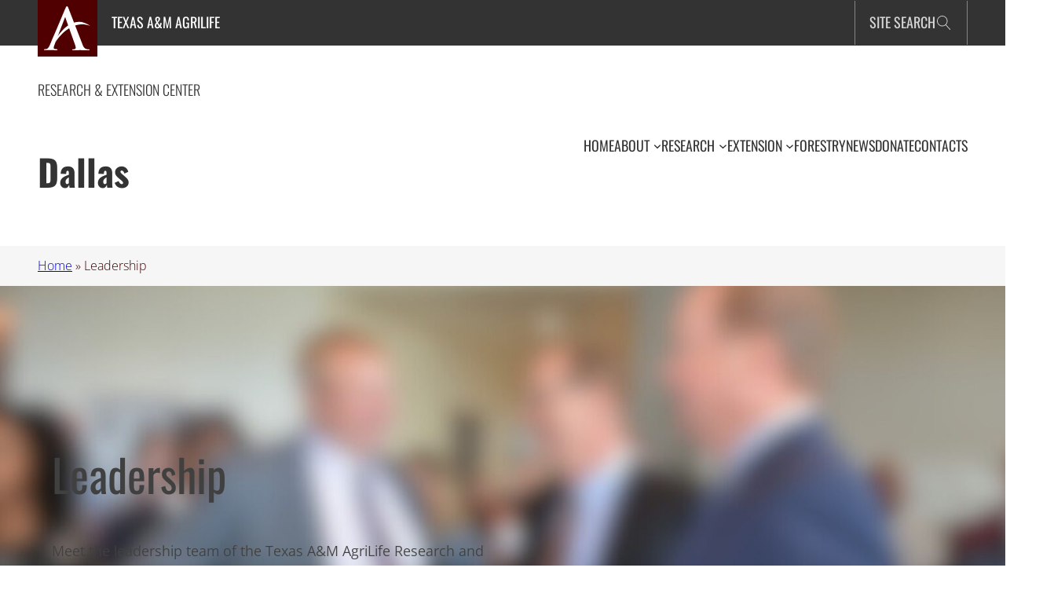

--- FILE ---
content_type: text/html; charset=UTF-8
request_url: https://dallas.tamu.edu/leadership/
body_size: 19429
content:
<!DOCTYPE html>
<html lang="en-US">
<head>
	<meta charset="UTF-8" />
	<meta name="viewport" content="width=device-width, initial-scale=1" />
<meta name='robots' content='index, follow, max-image-preview:large, max-snippet:-1, max-video-preview:-1' />
	<style>img:is([sizes="auto" i], [sizes^="auto," i]) { contain-intrinsic-size: 3000px 1500px }</style>
	
<!-- Google Tag Manager for WordPress by gtm4wp.com -->
<script data-cfasync="false" data-pagespeed-no-defer>
	var gtm4wp_datalayer_name = "dataLayer";
	var dataLayer = dataLayer || [];
</script>
<!-- End Google Tag Manager for WordPress by gtm4wp.com -->
	<!-- This site is optimized with the Yoast SEO plugin v26.4 - https://yoast.com/wordpress/plugins/seo/ -->
	<title>Leadership - Dallas</title>
	<link rel="canonical" href="https://agresearch.tamu.edu/leadership/" />
	<meta property="og:locale" content="en_US" />
	<meta property="og:type" content="article" />
	<meta property="og:title" content="Leadership - Dallas" />
	<meta property="og:description" content="Center Leadership AgriLife Extension Regional Leadership Thematic Leads Urban Agriculture and Forestry Turfgrass and Urban Landscapes Healthy Living" />
	<meta property="og:url" content="https://agresearch.tamu.edu/leadership/" />
	<meta property="og:site_name" content="Dallas" />
	<meta property="article:modified_time" content="2025-05-21T15:25:51+00:00" />
	<meta property="og:image" content="https://agrescenters.wpengine.com/wp-content/uploads/2023/08/citrus-on-tree-web.jpg" />
	<meta name="twitter:card" content="summary_large_image" />
	<meta name="twitter:label1" content="Est. reading time" />
	<meta name="twitter:data1" content="3 minutes" />
	<script type="application/ld+json" class="yoast-schema-graph">{"@context":"https://schema.org","@graph":[{"@type":"WebPage","@id":"https://agresearch.tamu.edu/leadership/","url":"https://agresearch.tamu.edu/leadership/","name":"Leadership - Dallas","isPartOf":{"@id":"https://dallas.tamu.edu/#website"},"primaryImageOfPage":{"@id":"https://agresearch.tamu.edu/leadership/#primaryimage"},"image":{"@id":"https://agresearch.tamu.edu/leadership/#primaryimage"},"thumbnailUrl":"https://dallas.tamu.edu/wp-content/uploads/sites/3/2023/11/Untitled-design-1-4.jpg","datePublished":"2023-09-04T20:22:30+00:00","dateModified":"2023-11-16T17:32:39+00:00","breadcrumb":{"@id":"https://agresearch.tamu.edu/leadership/#breadcrumb"},"inLanguage":"en-US","potentialAction":[{"@type":"ReadAction","target":["https://agresearch.tamu.edu/leadership/"]}]},{"@type":"ImageObject","inLanguage":"en-US","@id":"https://agresearch.tamu.edu/leadership/#primaryimage","url":"https://dallas.tamu.edu/wp-content/uploads/sites/3/2023/11/Untitled-design-1-4.jpg","contentUrl":"https://dallas.tamu.edu/wp-content/uploads/sites/3/2023/11/Untitled-design-1-4.jpg","width":1625,"height":975},{"@type":"BreadcrumbList","@id":"https://agresearch.tamu.edu/leadership/#breadcrumb","itemListElement":[{"@type":"ListItem","position":1,"name":"Home","item":"https://agresearch.tamu.edu/"},{"@type":"ListItem","position":2,"name":"Leadership"}]},{"@type":"WebSite","@id":"https://dallas.tamu.edu/#website","url":"https://dallas.tamu.edu/","name":"Dallas","description":"","publisher":{"@id":"https://dallas.tamu.edu/#organization"},"potentialAction":[{"@type":"SearchAction","target":{"@type":"EntryPoint","urlTemplate":"https://dallas.tamu.edu/?s={search_term_string}"},"query-input":{"@type":"PropertyValueSpecification","valueRequired":true,"valueName":"search_term_string"}}],"inLanguage":"en-US"},{"@type":"Organization","@id":"https://dallas.tamu.edu/#organization","name":"Dallas","url":"https://dallas.tamu.edu/","logo":{"@type":"ImageObject","inLanguage":"en-US","@id":"https://dallas.tamu.edu/#/schema/logo/image/","url":"https://dallas.tamu.edu/wp-content/uploads/sites/3/2023/07/agrilife-a-mark.svg","contentUrl":"https://dallas.tamu.edu/wp-content/uploads/sites/3/2023/07/agrilife-a-mark.svg","width":44,"height":41,"caption":"Dallas"},"image":{"@id":"https://dallas.tamu.edu/#/schema/logo/image/"}}]}</script>
	<!-- / Yoast SEO plugin. -->


<title>Leadership - Dallas</title>
<link rel="alternate" type="application/rss+xml" title="Dallas &raquo; Feed" href="https://dallas.tamu.edu/feed/" />
<script>
window._wpemojiSettings = {"baseUrl":"https:\/\/s.w.org\/images\/core\/emoji\/16.0.1\/72x72\/","ext":".png","svgUrl":"https:\/\/s.w.org\/images\/core\/emoji\/16.0.1\/svg\/","svgExt":".svg","source":{"concatemoji":"https:\/\/dallas.tamu.edu\/wp-includes\/js\/wp-emoji-release.min.js?ver=6.8.3"}};
/*! This file is auto-generated */
!function(s,n){var o,i,e;function c(e){try{var t={supportTests:e,timestamp:(new Date).valueOf()};sessionStorage.setItem(o,JSON.stringify(t))}catch(e){}}function p(e,t,n){e.clearRect(0,0,e.canvas.width,e.canvas.height),e.fillText(t,0,0);var t=new Uint32Array(e.getImageData(0,0,e.canvas.width,e.canvas.height).data),a=(e.clearRect(0,0,e.canvas.width,e.canvas.height),e.fillText(n,0,0),new Uint32Array(e.getImageData(0,0,e.canvas.width,e.canvas.height).data));return t.every(function(e,t){return e===a[t]})}function u(e,t){e.clearRect(0,0,e.canvas.width,e.canvas.height),e.fillText(t,0,0);for(var n=e.getImageData(16,16,1,1),a=0;a<n.data.length;a++)if(0!==n.data[a])return!1;return!0}function f(e,t,n,a){switch(t){case"flag":return n(e,"\ud83c\udff3\ufe0f\u200d\u26a7\ufe0f","\ud83c\udff3\ufe0f\u200b\u26a7\ufe0f")?!1:!n(e,"\ud83c\udde8\ud83c\uddf6","\ud83c\udde8\u200b\ud83c\uddf6")&&!n(e,"\ud83c\udff4\udb40\udc67\udb40\udc62\udb40\udc65\udb40\udc6e\udb40\udc67\udb40\udc7f","\ud83c\udff4\u200b\udb40\udc67\u200b\udb40\udc62\u200b\udb40\udc65\u200b\udb40\udc6e\u200b\udb40\udc67\u200b\udb40\udc7f");case"emoji":return!a(e,"\ud83e\udedf")}return!1}function g(e,t,n,a){var r="undefined"!=typeof WorkerGlobalScope&&self instanceof WorkerGlobalScope?new OffscreenCanvas(300,150):s.createElement("canvas"),o=r.getContext("2d",{willReadFrequently:!0}),i=(o.textBaseline="top",o.font="600 32px Arial",{});return e.forEach(function(e){i[e]=t(o,e,n,a)}),i}function t(e){var t=s.createElement("script");t.src=e,t.defer=!0,s.head.appendChild(t)}"undefined"!=typeof Promise&&(o="wpEmojiSettingsSupports",i=["flag","emoji"],n.supports={everything:!0,everythingExceptFlag:!0},e=new Promise(function(e){s.addEventListener("DOMContentLoaded",e,{once:!0})}),new Promise(function(t){var n=function(){try{var e=JSON.parse(sessionStorage.getItem(o));if("object"==typeof e&&"number"==typeof e.timestamp&&(new Date).valueOf()<e.timestamp+604800&&"object"==typeof e.supportTests)return e.supportTests}catch(e){}return null}();if(!n){if("undefined"!=typeof Worker&&"undefined"!=typeof OffscreenCanvas&&"undefined"!=typeof URL&&URL.createObjectURL&&"undefined"!=typeof Blob)try{var e="postMessage("+g.toString()+"("+[JSON.stringify(i),f.toString(),p.toString(),u.toString()].join(",")+"));",a=new Blob([e],{type:"text/javascript"}),r=new Worker(URL.createObjectURL(a),{name:"wpTestEmojiSupports"});return void(r.onmessage=function(e){c(n=e.data),r.terminate(),t(n)})}catch(e){}c(n=g(i,f,p,u))}t(n)}).then(function(e){for(var t in e)n.supports[t]=e[t],n.supports.everything=n.supports.everything&&n.supports[t],"flag"!==t&&(n.supports.everythingExceptFlag=n.supports.everythingExceptFlag&&n.supports[t]);n.supports.everythingExceptFlag=n.supports.everythingExceptFlag&&!n.supports.flag,n.DOMReady=!1,n.readyCallback=function(){n.DOMReady=!0}}).then(function(){return e}).then(function(){var e;n.supports.everything||(n.readyCallback(),(e=n.source||{}).concatemoji?t(e.concatemoji):e.wpemoji&&e.twemoji&&(t(e.twemoji),t(e.wpemoji)))}))}((window,document),window._wpemojiSettings);
</script>
<link rel='stylesheet' id='genesis-blocks-style-css-css' href='https://dallas.tamu.edu/wp-content/plugins/genesis-blocks/dist/style-blocks.build.css?ver=1747189039' media='all' />
<style id='wp-block-site-logo-inline-css'>
.wp-block-site-logo{box-sizing:border-box;line-height:0}.wp-block-site-logo a{display:inline-block;line-height:0}.wp-block-site-logo.is-default-size img{height:auto;width:120px}.wp-block-site-logo img{height:auto;max-width:100%}.wp-block-site-logo a,.wp-block-site-logo img{border-radius:inherit}.wp-block-site-logo.aligncenter{margin-left:auto;margin-right:auto;text-align:center}:root :where(.wp-block-site-logo.is-style-rounded){border-radius:9999px}
</style>
<style id='wp-block-group-inline-css'>
.wp-block-group{box-sizing:border-box}:where(.wp-block-group.wp-block-group-is-layout-constrained){position:relative}
</style>
<style id='happyprime-toggle-block-style-inline-css'>
.wp-site-blocks .toggle-block-hidden {
	display: none;
}

.editor-styles-wrapper .wp-block-happyprime-toggle-block {
	display: inline-block;
}

</style>
<style id='wp-block-search-inline-css'>
.wp-block-search__button{margin-left:10px;word-break:normal}.wp-block-search__button.has-icon{line-height:0}.wp-block-search__button svg{height:1.25em;min-height:24px;min-width:24px;width:1.25em;fill:currentColor;vertical-align:text-bottom}:where(.wp-block-search__button){border:1px solid #ccc;padding:6px 10px}.wp-block-search__inside-wrapper{display:flex;flex:auto;flex-wrap:nowrap;max-width:100%}.wp-block-search__label{width:100%}.wp-block-search__input{appearance:none;border:1px solid #949494;flex-grow:1;margin-left:0;margin-right:0;min-width:3rem;padding:8px;text-decoration:unset!important}.wp-block-search.wp-block-search__button-only .wp-block-search__button{box-sizing:border-box;display:flex;flex-shrink:0;justify-content:center;margin-left:0;max-width:100%}.wp-block-search.wp-block-search__button-only .wp-block-search__inside-wrapper{min-width:0!important;transition-property:width}.wp-block-search.wp-block-search__button-only .wp-block-search__input{flex-basis:100%;transition-duration:.3s}.wp-block-search.wp-block-search__button-only.wp-block-search__searchfield-hidden,.wp-block-search.wp-block-search__button-only.wp-block-search__searchfield-hidden .wp-block-search__inside-wrapper{overflow:hidden}.wp-block-search.wp-block-search__button-only.wp-block-search__searchfield-hidden .wp-block-search__input{border-left-width:0!important;border-right-width:0!important;flex-basis:0;flex-grow:0;margin:0;min-width:0!important;padding-left:0!important;padding-right:0!important;width:0!important}:where(.wp-block-search__input){font-family:inherit;font-size:inherit;font-style:inherit;font-weight:inherit;letter-spacing:inherit;line-height:inherit;text-transform:inherit}:where(.wp-block-search__button-inside .wp-block-search__inside-wrapper){border:1px solid #949494;box-sizing:border-box;padding:4px}:where(.wp-block-search__button-inside .wp-block-search__inside-wrapper) .wp-block-search__input{border:none;border-radius:0;padding:0 4px}:where(.wp-block-search__button-inside .wp-block-search__inside-wrapper) .wp-block-search__input:focus{outline:none}:where(.wp-block-search__button-inside .wp-block-search__inside-wrapper) :where(.wp-block-search__button){padding:4px 8px}.wp-block-search.aligncenter .wp-block-search__inside-wrapper{margin:auto}.wp-block[data-align=right] .wp-block-search.wp-block-search__button-only .wp-block-search__inside-wrapper{float:right}
</style>
<style id='wp-block-paragraph-inline-css'>
.is-small-text{font-size:.875em}.is-regular-text{font-size:1em}.is-large-text{font-size:2.25em}.is-larger-text{font-size:3em}.has-drop-cap:not(:focus):first-letter{float:left;font-size:8.4em;font-style:normal;font-weight:100;line-height:.68;margin:.05em .1em 0 0;text-transform:uppercase}body.rtl .has-drop-cap:not(:focus):first-letter{float:none;margin-left:.1em}p.has-drop-cap.has-background{overflow:hidden}:root :where(p.has-background){padding:1.25em 2.375em}:where(p.has-text-color:not(.has-link-color)) a{color:inherit}p.has-text-align-left[style*="writing-mode:vertical-lr"],p.has-text-align-right[style*="writing-mode:vertical-rl"]{rotate:180deg}
</style>
<style id='wp-block-site-title-inline-css'>
.wp-block-site-title{box-sizing:border-box}.wp-block-site-title :where(a){color:inherit;font-family:inherit;font-size:inherit;font-style:inherit;font-weight:inherit;letter-spacing:inherit;line-height:inherit;text-decoration:inherit}
</style>
<style id='wp-block-navigation-link-inline-css'>
.wp-block-navigation .wp-block-navigation-item__label{overflow-wrap:break-word}.wp-block-navigation .wp-block-navigation-item__description{display:none}.link-ui-tools{border-top:1px solid #f0f0f0;padding:8px}.link-ui-block-inserter{padding-top:8px}.link-ui-block-inserter__back{margin-left:8px;text-transform:uppercase}
</style>
<link rel='stylesheet' id='wp-block-navigation-css' href='https://dallas.tamu.edu/wp-includes/blocks/navigation/style.min.css?ver=6.8.3' media='all' />
<style id='wp-block-post-template-inline-css'>
.wp-block-post-template{box-sizing:border-box;list-style:none;margin-bottom:0;margin-top:0;max-width:100%;padding:0}.wp-block-post-template.is-flex-container{display:flex;flex-direction:row;flex-wrap:wrap;gap:1.25em}.wp-block-post-template.is-flex-container>li{margin:0;width:100%}@media (min-width:600px){.wp-block-post-template.is-flex-container.is-flex-container.columns-2>li{width:calc(50% - .625em)}.wp-block-post-template.is-flex-container.is-flex-container.columns-3>li{width:calc(33.33333% - .83333em)}.wp-block-post-template.is-flex-container.is-flex-container.columns-4>li{width:calc(25% - .9375em)}.wp-block-post-template.is-flex-container.is-flex-container.columns-5>li{width:calc(20% - 1em)}.wp-block-post-template.is-flex-container.is-flex-container.columns-6>li{width:calc(16.66667% - 1.04167em)}}@media (max-width:600px){.wp-block-post-template-is-layout-grid.wp-block-post-template-is-layout-grid.wp-block-post-template-is-layout-grid.wp-block-post-template-is-layout-grid{grid-template-columns:1fr}}.wp-block-post-template-is-layout-constrained>li>.alignright,.wp-block-post-template-is-layout-flow>li>.alignright{float:right;margin-inline-end:0;margin-inline-start:2em}.wp-block-post-template-is-layout-constrained>li>.alignleft,.wp-block-post-template-is-layout-flow>li>.alignleft{float:left;margin-inline-end:2em;margin-inline-start:0}.wp-block-post-template-is-layout-constrained>li>.aligncenter,.wp-block-post-template-is-layout-flow>li>.aligncenter{margin-inline-end:auto;margin-inline-start:auto}
</style>
<style id='wp-interactivity-router-animations-inline-css'>
			.wp-interactivity-router-loading-bar {
				position: fixed;
				top: 0;
				left: 0;
				margin: 0;
				padding: 0;
				width: 100vw;
				max-width: 100vw !important;
				height: 4px;
				background-color: #000;
				opacity: 0
			}
			.wp-interactivity-router-loading-bar.start-animation {
				animation: wp-interactivity-router-loading-bar-start-animation 30s cubic-bezier(0.03, 0.5, 0, 1) forwards
			}
			.wp-interactivity-router-loading-bar.finish-animation {
				animation: wp-interactivity-router-loading-bar-finish-animation 300ms ease-in
			}
			@keyframes wp-interactivity-router-loading-bar-start-animation {
				0% { transform: scaleX(0); transform-origin: 0 0; opacity: 1 }
				100% { transform: scaleX(1); transform-origin: 0 0; opacity: 1 }
			}
			@keyframes wp-interactivity-router-loading-bar-finish-animation {
				0% { opacity: 1 }
				50% { opacity: 1 }
				100% { opacity: 0 }
			}
</style>
<style id='wp-block-heading-inline-css'>
h1.has-background,h2.has-background,h3.has-background,h4.has-background,h5.has-background,h6.has-background{padding:1.25em 2.375em}h1.has-text-align-left[style*=writing-mode]:where([style*=vertical-lr]),h1.has-text-align-right[style*=writing-mode]:where([style*=vertical-rl]),h2.has-text-align-left[style*=writing-mode]:where([style*=vertical-lr]),h2.has-text-align-right[style*=writing-mode]:where([style*=vertical-rl]),h3.has-text-align-left[style*=writing-mode]:where([style*=vertical-lr]),h3.has-text-align-right[style*=writing-mode]:where([style*=vertical-rl]),h4.has-text-align-left[style*=writing-mode]:where([style*=vertical-lr]),h4.has-text-align-right[style*=writing-mode]:where([style*=vertical-rl]),h5.has-text-align-left[style*=writing-mode]:where([style*=vertical-lr]),h5.has-text-align-right[style*=writing-mode]:where([style*=vertical-rl]),h6.has-text-align-left[style*=writing-mode]:where([style*=vertical-lr]),h6.has-text-align-right[style*=writing-mode]:where([style*=vertical-rl]){rotate:180deg}
</style>
<style id='wp-block-columns-inline-css'>
.wp-block-columns{align-items:normal!important;box-sizing:border-box;display:flex;flex-wrap:wrap!important}@media (min-width:782px){.wp-block-columns{flex-wrap:nowrap!important}}.wp-block-columns.are-vertically-aligned-top{align-items:flex-start}.wp-block-columns.are-vertically-aligned-center{align-items:center}.wp-block-columns.are-vertically-aligned-bottom{align-items:flex-end}@media (max-width:781px){.wp-block-columns:not(.is-not-stacked-on-mobile)>.wp-block-column{flex-basis:100%!important}}@media (min-width:782px){.wp-block-columns:not(.is-not-stacked-on-mobile)>.wp-block-column{flex-basis:0;flex-grow:1}.wp-block-columns:not(.is-not-stacked-on-mobile)>.wp-block-column[style*=flex-basis]{flex-grow:0}}.wp-block-columns.is-not-stacked-on-mobile{flex-wrap:nowrap!important}.wp-block-columns.is-not-stacked-on-mobile>.wp-block-column{flex-basis:0;flex-grow:1}.wp-block-columns.is-not-stacked-on-mobile>.wp-block-column[style*=flex-basis]{flex-grow:0}:where(.wp-block-columns){margin-bottom:1.75em}:where(.wp-block-columns.has-background){padding:1.25em 2.375em}.wp-block-column{flex-grow:1;min-width:0;overflow-wrap:break-word;word-break:break-word}.wp-block-column.is-vertically-aligned-top{align-self:flex-start}.wp-block-column.is-vertically-aligned-center{align-self:center}.wp-block-column.is-vertically-aligned-bottom{align-self:flex-end}.wp-block-column.is-vertically-aligned-stretch{align-self:stretch}.wp-block-column.is-vertically-aligned-bottom,.wp-block-column.is-vertically-aligned-center,.wp-block-column.is-vertically-aligned-top{width:100%}
</style>
<link rel='stylesheet' id='wp-block-cover-css' href='https://dallas.tamu.edu/wp-includes/blocks/cover/style.min.css?ver=6.8.3' media='all' />
<style id='wp-block-button-inline-css'>
.wp-block-button__link{align-content:center;box-sizing:border-box;cursor:pointer;display:inline-block;height:100%;text-align:center;word-break:break-word}.wp-block-button__link.aligncenter{text-align:center}.wp-block-button__link.alignright{text-align:right}:where(.wp-block-button__link){border-radius:9999px;box-shadow:none;padding:calc(.667em + 2px) calc(1.333em + 2px);text-decoration:none}.wp-block-button[style*=text-decoration] .wp-block-button__link{text-decoration:inherit}.wp-block-buttons>.wp-block-button.has-custom-width{max-width:none}.wp-block-buttons>.wp-block-button.has-custom-width .wp-block-button__link{width:100%}.wp-block-buttons>.wp-block-button.has-custom-font-size .wp-block-button__link{font-size:inherit}.wp-block-buttons>.wp-block-button.wp-block-button__width-25{width:calc(25% - var(--wp--style--block-gap, .5em)*.75)}.wp-block-buttons>.wp-block-button.wp-block-button__width-50{width:calc(50% - var(--wp--style--block-gap, .5em)*.5)}.wp-block-buttons>.wp-block-button.wp-block-button__width-75{width:calc(75% - var(--wp--style--block-gap, .5em)*.25)}.wp-block-buttons>.wp-block-button.wp-block-button__width-100{flex-basis:100%;width:100%}.wp-block-buttons.is-vertical>.wp-block-button.wp-block-button__width-25{width:25%}.wp-block-buttons.is-vertical>.wp-block-button.wp-block-button__width-50{width:50%}.wp-block-buttons.is-vertical>.wp-block-button.wp-block-button__width-75{width:75%}.wp-block-button.is-style-squared,.wp-block-button__link.wp-block-button.is-style-squared{border-radius:0}.wp-block-button.no-border-radius,.wp-block-button__link.no-border-radius{border-radius:0!important}:root :where(.wp-block-button .wp-block-button__link.is-style-outline),:root :where(.wp-block-button.is-style-outline>.wp-block-button__link){border:2px solid;padding:.667em 1.333em}:root :where(.wp-block-button .wp-block-button__link.is-style-outline:not(.has-text-color)),:root :where(.wp-block-button.is-style-outline>.wp-block-button__link:not(.has-text-color)){color:currentColor}:root :where(.wp-block-button .wp-block-button__link.is-style-outline:not(.has-background)),:root :where(.wp-block-button.is-style-outline>.wp-block-button__link:not(.has-background)){background-color:initial;background-image:none}
</style>
<style id='wp-block-buttons-inline-css'>
.wp-block-buttons{box-sizing:border-box}.wp-block-buttons.is-vertical{flex-direction:column}.wp-block-buttons.is-vertical>.wp-block-button:last-child{margin-bottom:0}.wp-block-buttons>.wp-block-button{display:inline-block;margin:0}.wp-block-buttons.is-content-justification-left{justify-content:flex-start}.wp-block-buttons.is-content-justification-left.is-vertical{align-items:flex-start}.wp-block-buttons.is-content-justification-center{justify-content:center}.wp-block-buttons.is-content-justification-center.is-vertical{align-items:center}.wp-block-buttons.is-content-justification-right{justify-content:flex-end}.wp-block-buttons.is-content-justification-right.is-vertical{align-items:flex-end}.wp-block-buttons.is-content-justification-space-between{justify-content:space-between}.wp-block-buttons.aligncenter{text-align:center}.wp-block-buttons:not(.is-content-justification-space-between,.is-content-justification-right,.is-content-justification-left,.is-content-justification-center) .wp-block-button.aligncenter{margin-left:auto;margin-right:auto;width:100%}.wp-block-buttons[style*=text-decoration] .wp-block-button,.wp-block-buttons[style*=text-decoration] .wp-block-button__link{text-decoration:inherit}.wp-block-buttons.has-custom-font-size .wp-block-button__link{font-size:inherit}.wp-block-buttons .wp-block-button__link{width:100%}.wp-block-button.aligncenter{text-align:center}
</style>
<style id='wp-block-post-content-inline-css'>
.wp-block-post-content{display:flow-root}
</style>
<style id='wp-block-list-inline-css'>
ol,ul{box-sizing:border-box}:root :where(.wp-block-list.has-background){padding:1.25em 2.375em}
</style>
<link rel='stylesheet' id='wp-block-image-css' href='https://dallas.tamu.edu/wp-includes/blocks/image/style.min.css?ver=6.8.3' media='all' />
<style id='wp-block-separator-inline-css'>
@charset "UTF-8";.wp-block-separator{border:none;border-top:2px solid}:root :where(.wp-block-separator.is-style-dots){height:auto;line-height:1;text-align:center}:root :where(.wp-block-separator.is-style-dots):before{color:currentColor;content:"···";font-family:serif;font-size:1.5em;letter-spacing:2em;padding-left:2em}.wp-block-separator.is-style-dots{background:none!important;border:none!important}
</style>
<style id='wp-emoji-styles-inline-css'>

	img.wp-smiley, img.emoji {
		display: inline !important;
		border: none !important;
		box-shadow: none !important;
		height: 1em !important;
		width: 1em !important;
		margin: 0 0.07em !important;
		vertical-align: -0.1em !important;
		background: none !important;
		padding: 0 !important;
	}
</style>
<style id='wp-block-library-inline-css'>
:root{--wp-admin-theme-color:#007cba;--wp-admin-theme-color--rgb:0,124,186;--wp-admin-theme-color-darker-10:#006ba1;--wp-admin-theme-color-darker-10--rgb:0,107,161;--wp-admin-theme-color-darker-20:#005a87;--wp-admin-theme-color-darker-20--rgb:0,90,135;--wp-admin-border-width-focus:2px;--wp-block-synced-color:#7a00df;--wp-block-synced-color--rgb:122,0,223;--wp-bound-block-color:var(--wp-block-synced-color)}@media (min-resolution:192dpi){:root{--wp-admin-border-width-focus:1.5px}}.wp-element-button{cursor:pointer}:root{--wp--preset--font-size--normal:16px;--wp--preset--font-size--huge:42px}:root .has-very-light-gray-background-color{background-color:#eee}:root .has-very-dark-gray-background-color{background-color:#313131}:root .has-very-light-gray-color{color:#eee}:root .has-very-dark-gray-color{color:#313131}:root .has-vivid-green-cyan-to-vivid-cyan-blue-gradient-background{background:linear-gradient(135deg,#00d084,#0693e3)}:root .has-purple-crush-gradient-background{background:linear-gradient(135deg,#34e2e4,#4721fb 50%,#ab1dfe)}:root .has-hazy-dawn-gradient-background{background:linear-gradient(135deg,#faaca8,#dad0ec)}:root .has-subdued-olive-gradient-background{background:linear-gradient(135deg,#fafae1,#67a671)}:root .has-atomic-cream-gradient-background{background:linear-gradient(135deg,#fdd79a,#004a59)}:root .has-nightshade-gradient-background{background:linear-gradient(135deg,#330968,#31cdcf)}:root .has-midnight-gradient-background{background:linear-gradient(135deg,#020381,#2874fc)}.has-regular-font-size{font-size:1em}.has-larger-font-size{font-size:2.625em}.has-normal-font-size{font-size:var(--wp--preset--font-size--normal)}.has-huge-font-size{font-size:var(--wp--preset--font-size--huge)}.has-text-align-center{text-align:center}.has-text-align-left{text-align:left}.has-text-align-right{text-align:right}#end-resizable-editor-section{display:none}.aligncenter{clear:both}.items-justified-left{justify-content:flex-start}.items-justified-center{justify-content:center}.items-justified-right{justify-content:flex-end}.items-justified-space-between{justify-content:space-between}.screen-reader-text{border:0;clip-path:inset(50%);height:1px;margin:-1px;overflow:hidden;padding:0;position:absolute;width:1px;word-wrap:normal!important}.screen-reader-text:focus{background-color:#ddd;clip-path:none;color:#444;display:block;font-size:1em;height:auto;left:5px;line-height:normal;padding:15px 23px 14px;text-decoration:none;top:5px;width:auto;z-index:100000}html :where(.has-border-color){border-style:solid}html :where([style*=border-top-color]){border-top-style:solid}html :where([style*=border-right-color]){border-right-style:solid}html :where([style*=border-bottom-color]){border-bottom-style:solid}html :where([style*=border-left-color]){border-left-style:solid}html :where([style*=border-width]){border-style:solid}html :where([style*=border-top-width]){border-top-style:solid}html :where([style*=border-right-width]){border-right-style:solid}html :where([style*=border-bottom-width]){border-bottom-style:solid}html :where([style*=border-left-width]){border-left-style:solid}html :where(img[class*=wp-image-]){height:auto;max-width:100%}:where(figure){margin:0 0 1em}html :where(.is-position-sticky){--wp-admin--admin-bar--position-offset:var(--wp-admin--admin-bar--height,0px)}@media screen and (max-width:600px){html :where(.is-position-sticky){--wp-admin--admin-bar--position-offset:0px}}
</style>
<style id='global-styles-inline-css'>
:root{--wp--preset--aspect-ratio--square: 1;--wp--preset--aspect-ratio--4-3: 4/3;--wp--preset--aspect-ratio--3-4: 3/4;--wp--preset--aspect-ratio--3-2: 3/2;--wp--preset--aspect-ratio--2-3: 2/3;--wp--preset--aspect-ratio--16-9: 16/9;--wp--preset--aspect-ratio--9-16: 9/16;--wp--preset--color--black: #000000;--wp--preset--color--cyan-bluish-gray: #abb8c3;--wp--preset--color--white: #ffffff;--wp--preset--color--pale-pink: #f78da7;--wp--preset--color--vivid-red: #cf2e2e;--wp--preset--color--luminous-vivid-orange: #ff6900;--wp--preset--color--luminous-vivid-amber: #fcb900;--wp--preset--color--light-green-cyan: #7bdcb5;--wp--preset--color--vivid-green-cyan: #00d084;--wp--preset--color--pale-cyan-blue: #8ed1fc;--wp--preset--color--vivid-cyan-blue: #0693e3;--wp--preset--color--vivid-purple: #9b51e0;--wp--preset--color--maroon: #500000;--wp--preset--color--dark-blue: #02233b;--wp--preset--color--dark-gray: #333;--wp--preset--color--light-gray: #f6f6f6;--wp--preset--color--maroon-dark: #410000;--wp--preset--color--maroon-light: #9c2f2f;--wp--preset--color--maroon-light-2: #e4002b;--wp--preset--color--gray-dark: #202020;--wp--preset--color--gray-light: #707070;--wp--preset--color--gray-light-2: #b1b1b1;--wp--preset--color--gray-light-3: #d6d6d6;--wp--preset--color--blue-light: #005480;--wp--preset--color--blue-light-2: #27a9e1;--wp--preset--color--blue-light-3: #98d7f2;--wp--preset--color--green: #5b8137;--wp--preset--color--green-light: #afd365;--wp--preset--color--page-default: var(--page-style-color);--wp--preset--color--vellum: rgba(255, 255, 255, 0.4);--wp--preset--color--body: #404040;--wp--preset--gradient--vivid-cyan-blue-to-vivid-purple: linear-gradient(135deg,rgba(6,147,227,1) 0%,rgb(155,81,224) 100%);--wp--preset--gradient--light-green-cyan-to-vivid-green-cyan: linear-gradient(135deg,rgb(122,220,180) 0%,rgb(0,208,130) 100%);--wp--preset--gradient--luminous-vivid-amber-to-luminous-vivid-orange: linear-gradient(135deg,rgba(252,185,0,1) 0%,rgba(255,105,0,1) 100%);--wp--preset--gradient--luminous-vivid-orange-to-vivid-red: linear-gradient(135deg,rgba(255,105,0,1) 0%,rgb(207,46,46) 100%);--wp--preset--gradient--very-light-gray-to-cyan-bluish-gray: linear-gradient(135deg,rgb(238,238,238) 0%,rgb(169,184,195) 100%);--wp--preset--gradient--cool-to-warm-spectrum: linear-gradient(135deg,rgb(74,234,220) 0%,rgb(151,120,209) 20%,rgb(207,42,186) 40%,rgb(238,44,130) 60%,rgb(251,105,98) 80%,rgb(254,248,76) 100%);--wp--preset--gradient--blush-light-purple: linear-gradient(135deg,rgb(255,206,236) 0%,rgb(152,150,240) 100%);--wp--preset--gradient--blush-bordeaux: linear-gradient(135deg,rgb(254,205,165) 0%,rgb(254,45,45) 50%,rgb(107,0,62) 100%);--wp--preset--gradient--luminous-dusk: linear-gradient(135deg,rgb(255,203,112) 0%,rgb(199,81,192) 50%,rgb(65,88,208) 100%);--wp--preset--gradient--pale-ocean: linear-gradient(135deg,rgb(255,245,203) 0%,rgb(182,227,212) 50%,rgb(51,167,181) 100%);--wp--preset--gradient--electric-grass: linear-gradient(135deg,rgb(202,248,128) 0%,rgb(113,206,126) 100%);--wp--preset--gradient--midnight: linear-gradient(135deg,rgb(2,3,129) 0%,rgb(40,116,252) 100%);--wp--preset--font-size--small: 1rem;--wp--preset--font-size--medium: clamp(14px, 0.875rem + ((1vw - 3.2px) * 0.556), 20px);--wp--preset--font-size--large: clamp(22.041px, 1.378rem + ((1vw - 3.2px) * 1.293), 36px);--wp--preset--font-size--x-large: clamp(25.014px, 1.563rem + ((1vw - 3.2px) * 1.573), 42px);--wp--preset--font-size--default: 1.125rem;--wp--preset--font-size--6: 1.375rem;--wp--preset--font-size--5: 1.5rem;--wp--preset--font-size--4: 1.625rem;--wp--preset--font-size--3: 1.75rem;--wp--preset--font-size--2: clamp(2rem, 2rem + ((1vw - 0.2rem) * 1.481), 3rem);--wp--preset--font-size--1: clamp(2.25rem, 2.25rem + ((1vw - 0.2rem) * 3.333), 4.5rem);--wp--preset--font-size--hero: clamp(2.625rem, 2.625rem + ((1vw - 0.2rem) * 4.259), 5.5rem);--wp--preset--font-family--open-sans: 'open sans', sans-serif;--wp--preset--font-family--oswald: 'oswald', sans-serif;--wp--preset--spacing--20: clamp(2rem, 1rem + 3.2vw, 3rem);--wp--preset--spacing--30: clamp(3rem, 2rem + 4.8vw, 4.5rem);--wp--preset--spacing--40: clamp(4rem, 2rem + 6.4vw, 6rem);--wp--preset--spacing--50: 1.5rem;--wp--preset--spacing--60: 2.25rem;--wp--preset--spacing--70: 3.38rem;--wp--preset--spacing--80: 5.06rem;--wp--preset--spacing--1: auto;--wp--preset--spacing--10: clamp(1rem, 0.5rem + 1.6vw, 1.5rem);--wp--preset--shadow--natural: 6px 6px 9px rgba(0, 0, 0, 0.2);--wp--preset--shadow--deep: 12px 12px 50px rgba(0, 0, 0, 0.4);--wp--preset--shadow--sharp: 6px 6px 0px rgba(0, 0, 0, 0.2);--wp--preset--shadow--outlined: 6px 6px 0px -3px rgba(255, 255, 255, 1), 6px 6px rgba(0, 0, 0, 1);--wp--preset--shadow--crisp: 6px 6px 0px rgba(0, 0, 0, 1);}:root { --wp--style--global--content-size: 60rem;--wp--style--global--wide-size: 1400px; }:where(body) { margin: 0; }.wp-site-blocks { padding-top: var(--wp--style--root--padding-top); padding-bottom: var(--wp--style--root--padding-bottom); }.has-global-padding { padding-right: var(--wp--style--root--padding-right); padding-left: var(--wp--style--root--padding-left); }.has-global-padding > .alignfull { margin-right: calc(var(--wp--style--root--padding-right) * -1); margin-left: calc(var(--wp--style--root--padding-left) * -1); }.has-global-padding :where(:not(.alignfull.is-layout-flow) > .has-global-padding:not(.wp-block-block, .alignfull)) { padding-right: 0; padding-left: 0; }.has-global-padding :where(:not(.alignfull.is-layout-flow) > .has-global-padding:not(.wp-block-block, .alignfull)) > .alignfull { margin-left: 0; margin-right: 0; }.wp-site-blocks > .alignleft { float: left; margin-right: 2em; }.wp-site-blocks > .alignright { float: right; margin-left: 2em; }.wp-site-blocks > .aligncenter { justify-content: center; margin-left: auto; margin-right: auto; }:where(.wp-site-blocks) > * { margin-block-start: 1.5rem; margin-block-end: 0; }:where(.wp-site-blocks) > :first-child { margin-block-start: 0; }:where(.wp-site-blocks) > :last-child { margin-block-end: 0; }:root { --wp--style--block-gap: 1.5rem; }:root :where(.is-layout-flow) > :first-child{margin-block-start: 0;}:root :where(.is-layout-flow) > :last-child{margin-block-end: 0;}:root :where(.is-layout-flow) > *{margin-block-start: 1.5rem;margin-block-end: 0;}:root :where(.is-layout-constrained) > :first-child{margin-block-start: 0;}:root :where(.is-layout-constrained) > :last-child{margin-block-end: 0;}:root :where(.is-layout-constrained) > *{margin-block-start: 1.5rem;margin-block-end: 0;}:root :where(.is-layout-flex){gap: 1.5rem;}:root :where(.is-layout-grid){gap: 1.5rem;}.is-layout-flow > .alignleft{float: left;margin-inline-start: 0;margin-inline-end: 2em;}.is-layout-flow > .alignright{float: right;margin-inline-start: 2em;margin-inline-end: 0;}.is-layout-flow > .aligncenter{margin-left: auto !important;margin-right: auto !important;}.is-layout-constrained > .alignleft{float: left;margin-inline-start: 0;margin-inline-end: 2em;}.is-layout-constrained > .alignright{float: right;margin-inline-start: 2em;margin-inline-end: 0;}.is-layout-constrained > .aligncenter{margin-left: auto !important;margin-right: auto !important;}.is-layout-constrained > :where(:not(.alignleft):not(.alignright):not(.alignfull)){max-width: var(--wp--style--global--content-size);margin-left: auto !important;margin-right: auto !important;}.is-layout-constrained > .alignwide{max-width: var(--wp--style--global--wide-size);}body .is-layout-flex{display: flex;}.is-layout-flex{flex-wrap: wrap;align-items: center;}.is-layout-flex > :is(*, div){margin: 0;}body .is-layout-grid{display: grid;}.is-layout-grid > :is(*, div){margin: 0;}body{background-color: var(--wp--preset--color--white);color: var(--wp--preset--color--body);font-family: var(--wp--preset--font-family--open-sans);font-size: var(--wp--preset--font-size--default);font-weight: 375;line-height: 1.65;--wp--style--root--padding-top: 0px;--wp--style--root--padding-right: var(--wp--preset--spacing--20);--wp--style--root--padding-bottom: 0px;--wp--style--root--padding-left: var(--wp--preset--spacing--20);}a:where(:not(.wp-element-button)){color: inherit;text-decoration: underline;}:root :where(a:where(:not(.wp-element-button)):hover){text-decoration: none;}:root :where(a:where(:not(.wp-element-button)):focus){text-decoration: underline dashed;}:root :where(a:where(:not(.wp-element-button)):active){color: var(--wp--preset--color--secondary);text-decoration: none;}h1, h2, h3, h4, h5, h6{font-family: var(--wp--preset--font-family--oswald);font-weight: 700;line-height: 1.4;margin-top: 1.5em;margin-bottom: 0.35em;}h1{font-size: var(--wp--preset--font-size--1);line-height: 1.15;}h2{font-size: var(--wp--preset--font-size--2);font-weight: 400;line-height: 1.2;}h3{font-size: var(--wp--preset--font-size--3);font-weight: 400;line-height: 1.2;}h4{font-size: var(--wp--preset--font-size--4);font-weight: 400;line-height: 1.35;}h5{font-size: var(--wp--preset--font-size--default);line-height: 1.5;}h6{font-size: var(--wp--preset--font-size--small);line-height: 1.5;}:root :where(.wp-element-button, .wp-block-button__link){background-color: #32373c;border-width: 0;color: #fff;font-family: inherit;font-size: inherit;line-height: inherit;padding: calc(0.667em + 2px) calc(1.333em + 2px);text-decoration: none;}:root :where(.wp-element-button:hover, .wp-block-button__link:hover){background-color: var(--wp--preset--color--maroon-light) !important;border-color: var(--wp--preset--color--maroon) !important;color: var(--wp--preset--color--white) !important;}.has-black-color{color: var(--wp--preset--color--black) !important;}.has-cyan-bluish-gray-color{color: var(--wp--preset--color--cyan-bluish-gray) !important;}.has-white-color{color: var(--wp--preset--color--white) !important;}.has-pale-pink-color{color: var(--wp--preset--color--pale-pink) !important;}.has-vivid-red-color{color: var(--wp--preset--color--vivid-red) !important;}.has-luminous-vivid-orange-color{color: var(--wp--preset--color--luminous-vivid-orange) !important;}.has-luminous-vivid-amber-color{color: var(--wp--preset--color--luminous-vivid-amber) !important;}.has-light-green-cyan-color{color: var(--wp--preset--color--light-green-cyan) !important;}.has-vivid-green-cyan-color{color: var(--wp--preset--color--vivid-green-cyan) !important;}.has-pale-cyan-blue-color{color: var(--wp--preset--color--pale-cyan-blue) !important;}.has-vivid-cyan-blue-color{color: var(--wp--preset--color--vivid-cyan-blue) !important;}.has-vivid-purple-color{color: var(--wp--preset--color--vivid-purple) !important;}.has-maroon-color{color: var(--wp--preset--color--maroon) !important;}.has-dark-blue-color{color: var(--wp--preset--color--dark-blue) !important;}.has-dark-gray-color{color: var(--wp--preset--color--dark-gray) !important;}.has-light-gray-color{color: var(--wp--preset--color--light-gray) !important;}.has-maroon-dark-color{color: var(--wp--preset--color--maroon-dark) !important;}.has-maroon-light-color{color: var(--wp--preset--color--maroon-light) !important;}.has-maroon-light-2-color{color: var(--wp--preset--color--maroon-light-2) !important;}.has-gray-dark-color{color: var(--wp--preset--color--gray-dark) !important;}.has-gray-light-color{color: var(--wp--preset--color--gray-light) !important;}.has-gray-light-2-color{color: var(--wp--preset--color--gray-light-2) !important;}.has-gray-light-3-color{color: var(--wp--preset--color--gray-light-3) !important;}.has-blue-light-color{color: var(--wp--preset--color--blue-light) !important;}.has-blue-light-2-color{color: var(--wp--preset--color--blue-light-2) !important;}.has-blue-light-3-color{color: var(--wp--preset--color--blue-light-3) !important;}.has-green-color{color: var(--wp--preset--color--green) !important;}.has-green-light-color{color: var(--wp--preset--color--green-light) !important;}.has-page-default-color{color: var(--wp--preset--color--page-default) !important;}.has-vellum-color{color: var(--wp--preset--color--vellum) !important;}.has-body-color{color: var(--wp--preset--color--body) !important;}.has-black-background-color{background-color: var(--wp--preset--color--black) !important;}.has-cyan-bluish-gray-background-color{background-color: var(--wp--preset--color--cyan-bluish-gray) !important;}.has-white-background-color{background-color: var(--wp--preset--color--white) !important;}.has-pale-pink-background-color{background-color: var(--wp--preset--color--pale-pink) !important;}.has-vivid-red-background-color{background-color: var(--wp--preset--color--vivid-red) !important;}.has-luminous-vivid-orange-background-color{background-color: var(--wp--preset--color--luminous-vivid-orange) !important;}.has-luminous-vivid-amber-background-color{background-color: var(--wp--preset--color--luminous-vivid-amber) !important;}.has-light-green-cyan-background-color{background-color: var(--wp--preset--color--light-green-cyan) !important;}.has-vivid-green-cyan-background-color{background-color: var(--wp--preset--color--vivid-green-cyan) !important;}.has-pale-cyan-blue-background-color{background-color: var(--wp--preset--color--pale-cyan-blue) !important;}.has-vivid-cyan-blue-background-color{background-color: var(--wp--preset--color--vivid-cyan-blue) !important;}.has-vivid-purple-background-color{background-color: var(--wp--preset--color--vivid-purple) !important;}.has-maroon-background-color{background-color: var(--wp--preset--color--maroon) !important;}.has-dark-blue-background-color{background-color: var(--wp--preset--color--dark-blue) !important;}.has-dark-gray-background-color{background-color: var(--wp--preset--color--dark-gray) !important;}.has-light-gray-background-color{background-color: var(--wp--preset--color--light-gray) !important;}.has-maroon-dark-background-color{background-color: var(--wp--preset--color--maroon-dark) !important;}.has-maroon-light-background-color{background-color: var(--wp--preset--color--maroon-light) !important;}.has-maroon-light-2-background-color{background-color: var(--wp--preset--color--maroon-light-2) !important;}.has-gray-dark-background-color{background-color: var(--wp--preset--color--gray-dark) !important;}.has-gray-light-background-color{background-color: var(--wp--preset--color--gray-light) !important;}.has-gray-light-2-background-color{background-color: var(--wp--preset--color--gray-light-2) !important;}.has-gray-light-3-background-color{background-color: var(--wp--preset--color--gray-light-3) !important;}.has-blue-light-background-color{background-color: var(--wp--preset--color--blue-light) !important;}.has-blue-light-2-background-color{background-color: var(--wp--preset--color--blue-light-2) !important;}.has-blue-light-3-background-color{background-color: var(--wp--preset--color--blue-light-3) !important;}.has-green-background-color{background-color: var(--wp--preset--color--green) !important;}.has-green-light-background-color{background-color: var(--wp--preset--color--green-light) !important;}.has-page-default-background-color{background-color: var(--wp--preset--color--page-default) !important;}.has-vellum-background-color{background-color: var(--wp--preset--color--vellum) !important;}.has-body-background-color{background-color: var(--wp--preset--color--body) !important;}.has-black-border-color{border-color: var(--wp--preset--color--black) !important;}.has-cyan-bluish-gray-border-color{border-color: var(--wp--preset--color--cyan-bluish-gray) !important;}.has-white-border-color{border-color: var(--wp--preset--color--white) !important;}.has-pale-pink-border-color{border-color: var(--wp--preset--color--pale-pink) !important;}.has-vivid-red-border-color{border-color: var(--wp--preset--color--vivid-red) !important;}.has-luminous-vivid-orange-border-color{border-color: var(--wp--preset--color--luminous-vivid-orange) !important;}.has-luminous-vivid-amber-border-color{border-color: var(--wp--preset--color--luminous-vivid-amber) !important;}.has-light-green-cyan-border-color{border-color: var(--wp--preset--color--light-green-cyan) !important;}.has-vivid-green-cyan-border-color{border-color: var(--wp--preset--color--vivid-green-cyan) !important;}.has-pale-cyan-blue-border-color{border-color: var(--wp--preset--color--pale-cyan-blue) !important;}.has-vivid-cyan-blue-border-color{border-color: var(--wp--preset--color--vivid-cyan-blue) !important;}.has-vivid-purple-border-color{border-color: var(--wp--preset--color--vivid-purple) !important;}.has-maroon-border-color{border-color: var(--wp--preset--color--maroon) !important;}.has-dark-blue-border-color{border-color: var(--wp--preset--color--dark-blue) !important;}.has-dark-gray-border-color{border-color: var(--wp--preset--color--dark-gray) !important;}.has-light-gray-border-color{border-color: var(--wp--preset--color--light-gray) !important;}.has-maroon-dark-border-color{border-color: var(--wp--preset--color--maroon-dark) !important;}.has-maroon-light-border-color{border-color: var(--wp--preset--color--maroon-light) !important;}.has-maroon-light-2-border-color{border-color: var(--wp--preset--color--maroon-light-2) !important;}.has-gray-dark-border-color{border-color: var(--wp--preset--color--gray-dark) !important;}.has-gray-light-border-color{border-color: var(--wp--preset--color--gray-light) !important;}.has-gray-light-2-border-color{border-color: var(--wp--preset--color--gray-light-2) !important;}.has-gray-light-3-border-color{border-color: var(--wp--preset--color--gray-light-3) !important;}.has-blue-light-border-color{border-color: var(--wp--preset--color--blue-light) !important;}.has-blue-light-2-border-color{border-color: var(--wp--preset--color--blue-light-2) !important;}.has-blue-light-3-border-color{border-color: var(--wp--preset--color--blue-light-3) !important;}.has-green-border-color{border-color: var(--wp--preset--color--green) !important;}.has-green-light-border-color{border-color: var(--wp--preset--color--green-light) !important;}.has-page-default-border-color{border-color: var(--wp--preset--color--page-default) !important;}.has-vellum-border-color{border-color: var(--wp--preset--color--vellum) !important;}.has-body-border-color{border-color: var(--wp--preset--color--body) !important;}.has-vivid-cyan-blue-to-vivid-purple-gradient-background{background: var(--wp--preset--gradient--vivid-cyan-blue-to-vivid-purple) !important;}.has-light-green-cyan-to-vivid-green-cyan-gradient-background{background: var(--wp--preset--gradient--light-green-cyan-to-vivid-green-cyan) !important;}.has-luminous-vivid-amber-to-luminous-vivid-orange-gradient-background{background: var(--wp--preset--gradient--luminous-vivid-amber-to-luminous-vivid-orange) !important;}.has-luminous-vivid-orange-to-vivid-red-gradient-background{background: var(--wp--preset--gradient--luminous-vivid-orange-to-vivid-red) !important;}.has-very-light-gray-to-cyan-bluish-gray-gradient-background{background: var(--wp--preset--gradient--very-light-gray-to-cyan-bluish-gray) !important;}.has-cool-to-warm-spectrum-gradient-background{background: var(--wp--preset--gradient--cool-to-warm-spectrum) !important;}.has-blush-light-purple-gradient-background{background: var(--wp--preset--gradient--blush-light-purple) !important;}.has-blush-bordeaux-gradient-background{background: var(--wp--preset--gradient--blush-bordeaux) !important;}.has-luminous-dusk-gradient-background{background: var(--wp--preset--gradient--luminous-dusk) !important;}.has-pale-ocean-gradient-background{background: var(--wp--preset--gradient--pale-ocean) !important;}.has-electric-grass-gradient-background{background: var(--wp--preset--gradient--electric-grass) !important;}.has-midnight-gradient-background{background: var(--wp--preset--gradient--midnight) !important;}.has-small-font-size{font-size: var(--wp--preset--font-size--small) !important;}.has-medium-font-size{font-size: var(--wp--preset--font-size--medium) !important;}.has-large-font-size{font-size: var(--wp--preset--font-size--large) !important;}.has-x-large-font-size{font-size: var(--wp--preset--font-size--x-large) !important;}.has-default-font-size{font-size: var(--wp--preset--font-size--default) !important;}.has-6-font-size{font-size: var(--wp--preset--font-size--6) !important;}.has-5-font-size{font-size: var(--wp--preset--font-size--5) !important;}.has-4-font-size{font-size: var(--wp--preset--font-size--4) !important;}.has-3-font-size{font-size: var(--wp--preset--font-size--3) !important;}.has-2-font-size{font-size: var(--wp--preset--font-size--2) !important;}.has-1-font-size{font-size: var(--wp--preset--font-size--1) !important;}.has-hero-font-size{font-size: var(--wp--preset--font-size--hero) !important;}.has-open-sans-font-family{font-family: var(--wp--preset--font-family--open-sans) !important;}.has-oswald-font-family{font-family: var(--wp--preset--font-family--oswald) !important;}
:root :where(.wp-block-button .wp-block-button__link){background-color: var(--wp--preset--color--maroon);border-radius: 0;border-color: var(--wp--preset--color--maroon);border-width: 2px;border-style: solid;color: var(--wp--preset--color--white);font-family: var(--wp--preset--font-family--oswald);font-weight: 600;line-height: 1.2;padding-top: 0.75em !important;padding-right: 1.25em  !important;padding-bottom: 0.75em  !important;padding-left: 1.25em  !important;text-decoration: none;text-transform: uppercase;}
:root :where(.wp-block-list){line-height: 1.35;}
:root :where(.wp-block-list > li){margin-top: 0.3em;}
:root :where(.wp-block-navigation){font-size: var(--wp--preset--font-size--small);}
:root :where(.wp-block-navigation a:where(:not(.wp-element-button))){text-decoration: none;}
:root :where(.wp-block-navigation a:where(:not(.wp-element-button)):hover){text-decoration: underline;}
:root :where(.wp-block-navigation a:where(:not(.wp-element-button)):focus){text-decoration: underline dashed;}
:root :where(.wp-block-navigation a:where(:not(.wp-element-button)):active){text-decoration: none;}
:root :where(.wp-block-post-content){margin-top: var(--wp--preset--spacing--30);margin-right: auto;margin-bottom: var(--wp--preset--spacing--30);margin-left: auto;}
</style>
<style id='core-block-supports-inline-css'>
.wp-container-core-group-is-layout-b315634e{flex-wrap:nowrap;gap:0;justify-content:flex-end;}.wp-elements-2045dd7e4441d4dbc9530df4bf362997 a:where(:not(.wp-element-button)){color:var(--wp--preset--color--dark-gray);}.wp-container-core-group-is-layout-4b827052{gap:0;flex-direction:column;align-items:flex-start;}.wp-container-core-navigation-is-layout-d445cf74{justify-content:flex-end;}.wp-container-core-group-is-layout-9366075c{justify-content:space-between;}.wp-container-core-columns-is-layout-28f84493{flex-wrap:nowrap;}.wp-container-core-buttons-is-layout-a89b3969{justify-content:center;}.wp-container-core-columns-is-layout-f5f7395f{flex-wrap:nowrap;gap:0 var(--wp--preset--spacing--20);}.wp-container-core-group-is-layout-8757a932 > .alignfull{margin-right:calc(var(--wp--preset--spacing--20) * -1);margin-left:calc(var(--wp--preset--spacing--20) * -1);}.wp-container-core-group-is-layout-8757a932 > *{margin-block-start:0;margin-block-end:0;}.wp-container-core-group-is-layout-8757a932 > * + *{margin-block-start:var(--wp--preset--spacing--10);margin-block-end:0;}.wp-container-core-navigation-is-layout-6bd4d9d1{justify-content:center;}.wp-container-4{top:calc(0px + var(--wp-admin--admin-bar--position-offset, 0px));position:sticky;z-index:10;}.wp-container-core-group-is-layout-9fd45780{flex-wrap:nowrap;gap:var(--wp--preset--spacing--10);justify-content:flex-start;}.wp-container-core-group-is-layout-c32198a7 > *{margin-block-start:0;margin-block-end:0;}.wp-container-core-group-is-layout-c32198a7 > * + *{margin-block-start:0;margin-block-end:0;}.wp-container-core-columns-is-layout-d9dd512a{flex-wrap:nowrap;}
</style>
<style id='wp-block-template-skip-link-inline-css'>

		.skip-link.screen-reader-text {
			border: 0;
			clip-path: inset(50%);
			height: 1px;
			margin: -1px;
			overflow: hidden;
			padding: 0;
			position: absolute !important;
			width: 1px;
			word-wrap: normal !important;
		}

		.skip-link.screen-reader-text:focus {
			background-color: #eee;
			clip-path: none;
			color: #444;
			display: block;
			font-size: 1em;
			height: auto;
			left: 5px;
			line-height: normal;
			padding: 15px 23px 14px;
			text-decoration: none;
			top: 5px;
			width: auto;
			z-index: 100000;
		}
</style>
<link rel='stylesheet' id='agrilife-2022-style-css' href='https://dallas.tamu.edu/wp-content/themes/agrilife-2022/style.css?ver=1747188999' media='all' />
<script src="https://dallas.tamu.edu/wp-content/plugins/toggle-block/build/view.js?ver=8d902c139406e90acb88" id="happyprime-toggle-block-script-js"></script>
<link rel="https://api.w.org/" href="https://dallas.tamu.edu/wp-json/" /><link rel="alternate" title="JSON" type="application/json" href="https://dallas.tamu.edu/wp-json/wp/v2/pages/83" /><link rel="EditURI" type="application/rsd+xml" title="RSD" href="https://dallas.tamu.edu/xmlrpc.php?rsd" />
<link rel='shortlink' href='https://dallas.tamu.edu/?p=83' />
<link rel="alternate" title="oEmbed (JSON)" type="application/json+oembed" href="https://dallas.tamu.edu/wp-json/oembed/1.0/embed?url=https%3A%2F%2Fdallas.tamu.edu%2Fleadership%2F" />
<link rel="alternate" title="oEmbed (XML)" type="text/xml+oembed" href="https://dallas.tamu.edu/wp-json/oembed/1.0/embed?url=https%3A%2F%2Fdallas.tamu.edu%2Fleadership%2F&#038;format=xml" />

<!-- Google Tag Manager for WordPress by gtm4wp.com -->
<!-- GTM Container placement set to automatic -->
<script data-cfasync="false" data-pagespeed-no-defer>
	var dataLayer_content = {"pagePostType":"page","pagePostType2":"single-page","pagePostAuthor":"agrescenters"};
	dataLayer.push( dataLayer_content );
</script>
<script data-cfasync="false" data-pagespeed-no-defer>
(function(w,d,s,l,i){w[l]=w[l]||[];w[l].push({'gtm.start':
new Date().getTime(),event:'gtm.js'});var f=d.getElementsByTagName(s)[0],
j=d.createElement(s),dl=l!='dataLayer'?'&l='+l:'';j.async=true;j.src=
'//www.googletagmanager.com/gtm.js?id='+i+dl;f.parentNode.insertBefore(j,f);
})(window,document,'script','dataLayer','GTM-WRJFF5D');
</script>
<!-- End Google Tag Manager for WordPress by gtm4wp.com --><script type="importmap" id="wp-importmap">
{"imports":{"@wordpress\/interactivity":"https:\/\/dallas.tamu.edu\/wp-includes\/js\/dist\/script-modules\/interactivity\/index.min.js?ver=55aebb6e0a16726baffb"}}
</script>
<script type="module" src="https://dallas.tamu.edu/wp-includes/js/dist/script-modules/block-library/navigation/view.min.js?ver=61572d447d60c0aa5240" id="@wordpress/block-library/navigation/view-js-module"></script>
<link rel="modulepreload" href="https://dallas.tamu.edu/wp-includes/js/dist/script-modules/interactivity/index.min.js?ver=55aebb6e0a16726baffb" id="@wordpress/interactivity-js-modulepreload"><style class='wp-fonts-local'>
@font-face{font-family:"open sans";font-style:normal;font-weight:300 800;font-display:fallback;src:url('https://dallas.tamu.edu/wp-content/themes/agrilife-2022/fonts/OpenSans-Variable.ttf') format('truetype');font-stretch:normal;}
@font-face{font-family:"open sans";font-style:italic;font-weight:300 800;font-display:fallback;src:url('https://dallas.tamu.edu/wp-content/themes/agrilife-2022/fonts/OpenSans-Italic-Variable.ttf') format('truetype');font-stretch:normal;}
@font-face{font-family:oswald;font-style:normal;font-weight:200 700;font-display:fallback;src:url('https://dallas.tamu.edu/wp-content/themes/agrilife-2022/fonts/Oswald-Variable.ttf') format('truetype');font-stretch:normal;}
</style>
<link rel="icon" href="https://dallas.tamu.edu/wp-content/uploads/sites/3/2023/07/agrilife-a-mark.svg" sizes="32x32" />
<link rel="icon" href="https://dallas.tamu.edu/wp-content/uploads/sites/3/2023/07/agrilife-a-mark.svg" sizes="192x192" />
<link rel="apple-touch-icon" href="https://dallas.tamu.edu/wp-content/uploads/sites/3/2023/07/agrilife-a-mark.svg" />
<meta name="msapplication-TileImage" content="https://dallas.tamu.edu/wp-content/uploads/sites/3/2023/07/agrilife-a-mark.svg" />
</head>

<body class="wp-singular page-template-default page page-id-83 wp-custom-logo wp-embed-responsive wp-theme-agrilife-2022">

<!-- GTM Container placement set to automatic -->
<!-- Google Tag Manager (noscript) -->
				<noscript><iframe src="https://www.googletagmanager.com/ns.html?id=GTM-WRJFF5D" height="0" width="0" style="display:none;visibility:hidden" aria-hidden="true"></iframe></noscript>
<!-- End Google Tag Manager (noscript) -->
<div class="wp-site-blocks">
<div class="wp-block-group global-header-bar has-gray-light-3-color has-dark-gray-background-color has-text-color has-background has-global-padding is-content-justification-center is-layout-constrained wp-block-group-is-layout-constrained" style="padding-top:0;padding-bottom:0">
<div class="wp-block-group alignwide top-header-content is-content-justification-right is-nowrap is-layout-flex wp-container-core-group-is-layout-b315634e wp-block-group-is-layout-flex"><div class="wp-block-template-part">
<div class="wp-block-group site-logo-box has-maroon-background-color has-background has-global-padding is-layout-constrained wp-block-group-is-layout-constrained"><div class="wp-block-site-logo"><a href="https://dallas.tamu.edu/" class="custom-logo-link" rel="home"><img width="60" height="55" src="https://dallas.tamu.edu/wp-content/uploads/sites/3/2023/07/agrilife-a-mark.svg" class="custom-logo" alt="Dallas" decoding="async" /></a></div></div>
</div>


<button class="wp-block-happyprime-toggle-block has-white-color has-text-color" aria-label="" aria-controls="agrilife-panel">Texas A&amp;M AgriLife</button>



<button class="wp-block-happyprime-toggle-block header-search-toggle" style="margin-left:var(--wp--preset--spacing--1)" aria-label="Open search panel" aria-controls="search-panel">Site Search</button>
</div>
</div>



<div id="search-panel" class="wp-block-group toggle-block-hidden search-panel header-panel has-white-color has-maroon-background-color has-text-color has-background has-global-padding is-layout-constrained wp-block-group-is-layout-constrained" style="margin-top:0"><form role="search" method="get" action="https://dallas.tamu.edu/" class="wp-block-search__button-outside wp-block-search__text-button wp-block-search"    ><label class="wp-block-search__label" for="wp-block-search__input-1"  style="font-weight: 400;font-style: normal">Site Search</label><div class="wp-block-search__inside-wrapper " ><input class="wp-block-search__input" id="wp-block-search__input-1" placeholder="" value="" type="search" name="s" required  style="font-weight: 400;font-style: normal"/><button aria-label="Search" class="wp-block-search__button wp-element-button" type="submit"  style="font-weight: 400;font-style: normal">Search</button></div></form></div>



<div class="wp-block-group has-global-padding is-layout-constrained wp-block-group-is-layout-constrained" style="padding-top:var(--wp--preset--spacing--10);padding-bottom:var(--wp--preset--spacing--10)">

<header class="wp-block-group site-header alignwide has-dark-gray-color has-white-background-color has-text-color has-background has-link-color has-oswald-font-family wp-elements-2045dd7e4441d4dbc9530df4bf362997 is-content-justification-space-between is-layout-flex wp-container-core-group-is-layout-9366075c wp-block-group-is-layout-flex">

<div class="wp-block-group is-vertical is-layout-flex wp-container-core-group-is-layout-4b827052 wp-block-group-is-layout-flex">
<p class="has-oswald-font-family has-default-font-size" style="font-style:normal;font-weight:300;text-transform:uppercase">RESEARCH &amp; Extension CENTER</p>


<p style="font-style:normal;font-weight:700;line-height:1.1;" class="wp-block-site-title has-2-font-size"><a href="https://dallas.tamu.edu" target="_self" rel="home">Dallas</a></p></div>


<nav style="text-transform:uppercase;" class="has-default-font-size is-responsive items-justified-right site-navigation wp-block-navigation has-oswald-font-family is-content-justification-right is-layout-flex wp-container-core-navigation-is-layout-d445cf74 wp-block-navigation-is-layout-flex" aria-label="Navigation 2" 
		 data-wp-interactive="core/navigation" data-wp-context='{"overlayOpenedBy":{"click":false,"hover":false,"focus":false},"type":"overlay","roleAttribute":"","ariaLabel":"Menu"}'><button aria-haspopup="dialog" aria-label="Open menu" class="wp-block-navigation__responsive-container-open" 
				data-wp-on-async--click="actions.openMenuOnClick"
				data-wp-on--keydown="actions.handleMenuKeydown"
			><svg width="24" height="24" xmlns="http://www.w3.org/2000/svg" viewBox="0 0 24 24" aria-hidden="true" focusable="false"><rect x="4" y="7.5" width="16" height="1.5" /><rect x="4" y="15" width="16" height="1.5" /></svg></button>
				<div class="wp-block-navigation__responsive-container"  id="modal-2" 
				data-wp-class--has-modal-open="state.isMenuOpen"
				data-wp-class--is-menu-open="state.isMenuOpen"
				data-wp-watch="callbacks.initMenu"
				data-wp-on--keydown="actions.handleMenuKeydown"
				data-wp-on-async--focusout="actions.handleMenuFocusout"
				tabindex="-1"
			>
					<div class="wp-block-navigation__responsive-close" tabindex="-1">
						<div class="wp-block-navigation__responsive-dialog" 
				data-wp-bind--aria-modal="state.ariaModal"
				data-wp-bind--aria-label="state.ariaLabel"
				data-wp-bind--role="state.roleAttribute"
			>
							<button aria-label="Close menu" class="wp-block-navigation__responsive-container-close" 
				data-wp-on-async--click="actions.closeMenuOnClick"
			><svg xmlns="http://www.w3.org/2000/svg" viewBox="0 0 24 24" width="24" height="24" aria-hidden="true" focusable="false"><path d="m13.06 12 6.47-6.47-1.06-1.06L12 10.94 5.53 4.47 4.47 5.53 10.94 12l-6.47 6.47 1.06 1.06L12 13.06l6.47 6.47 1.06-1.06L13.06 12Z"></path></svg></button>
							<div class="wp-block-navigation__responsive-container-content" 
				data-wp-watch="callbacks.focusFirstElement"
			 id="modal-2-content">
								<ul style="text-transform:uppercase;" class="wp-block-navigation__container has-default-font-size is-responsive items-justified-right site-navigation wp-block-navigation has-default-font-size has-oswald-font-family"><li class="has-default-font-size wp-block-navigation-item wp-block-navigation-link"><a class="wp-block-navigation-item__content"  href="https://dallas.tamu.edu/"><span class="wp-block-navigation-item__label">Home</span></a></li><li data-wp-context="{ &quot;submenuOpenedBy&quot;: { &quot;click&quot;: false, &quot;hover&quot;: false, &quot;focus&quot;: false }, &quot;type&quot;: &quot;submenu&quot;, &quot;modal&quot;: null }" data-wp-interactive="core/navigation" data-wp-on--focusout="actions.handleMenuFocusout" data-wp-on--keydown="actions.handleMenuKeydown" data-wp-on-async--mouseenter="actions.openMenuOnHover" data-wp-on-async--mouseleave="actions.closeMenuOnHover" data-wp-watch="callbacks.initMenu" tabindex="-1" class="wp-block-navigation-item has-default-font-size has-child open-on-hover-click wp-block-navigation-submenu current-menu-ancestor"><a class="wp-block-navigation-item__content" href="https://dallas.tamu.edu/about/"><span class="wp-block-navigation-item__label">About</span></a><button data-wp-bind--aria-expanded="state.isMenuOpen" data-wp-on-async--click="actions.toggleMenuOnClick" aria-label="About submenu" class="wp-block-navigation__submenu-icon wp-block-navigation-submenu__toggle" ><svg xmlns="http://www.w3.org/2000/svg" width="12" height="12" viewBox="0 0 12 12" fill="none" aria-hidden="true" focusable="false"><path d="M1.50002 4L6.00002 8L10.5 4" stroke-width="1.5"></path></svg></button><ul data-wp-on-async--focus="actions.openMenuOnFocus" class="wp-block-navigation__submenu-container wp-block-navigation-submenu"><li class="has-default-font-size wp-block-navigation-item wp-block-navigation-link"><a class="wp-block-navigation-item__content"  href="https://dallas.tamu.edu/about/"><span class="wp-block-navigation-item__label">Mission and Strategy</span></a></li><li class="has-default-font-size wp-block-navigation-item wp-block-navigation-link"><a class="wp-block-navigation-item__content"  href="https://dallas.tamu.edu/facilities/"><span class="wp-block-navigation-item__label">Facilities</span></a></li><li class="has-default-font-size wp-block-navigation-item current-menu-item wp-block-navigation-link"><a class="wp-block-navigation-item__content"  href="https://dallas.tamu.edu/leadership/" aria-current="page"><span class="wp-block-navigation-item__label">Leadership</span></a></li></ul></li><li data-wp-context="{ &quot;submenuOpenedBy&quot;: { &quot;click&quot;: false, &quot;hover&quot;: false, &quot;focus&quot;: false }, &quot;type&quot;: &quot;submenu&quot;, &quot;modal&quot;: null }" data-wp-interactive="core/navigation" data-wp-on--focusout="actions.handleMenuFocusout" data-wp-on--keydown="actions.handleMenuKeydown" data-wp-on-async--mouseenter="actions.openMenuOnHover" data-wp-on-async--mouseleave="actions.closeMenuOnHover" data-wp-watch="callbacks.initMenu" tabindex="-1" class="wp-block-navigation-item has-default-font-size has-child open-on-hover-click wp-block-navigation-submenu"><a class="wp-block-navigation-item__content" href="https://dallas.tamu.edu/research/"><span class="wp-block-navigation-item__label">Research</span></a><button data-wp-bind--aria-expanded="state.isMenuOpen" data-wp-on-async--click="actions.toggleMenuOnClick" aria-label="Research submenu" class="wp-block-navigation__submenu-icon wp-block-navigation-submenu__toggle" ><svg xmlns="http://www.w3.org/2000/svg" width="12" height="12" viewBox="0 0 12 12" fill="none" aria-hidden="true" focusable="false"><path d="M1.50002 4L6.00002 8L10.5 4" stroke-width="1.5"></path></svg></button><ul data-wp-on-async--focus="actions.openMenuOnFocus" class="wp-block-navigation__submenu-container wp-block-navigation-submenu"><li class="has-default-font-size wp-block-navigation-item wp-block-navigation-link"><a class="wp-block-navigation-item__content"  href="https://dallas.tamu.edu/turfgrass-breeding/"><span class="wp-block-navigation-item__label">Turfgrass Breeding and Urban Landscapes</span></a></li><li class="has-default-font-size wp-block-navigation-item wp-block-navigation-link"><a class="wp-block-navigation-item__content"  href="https://dallas.tamu.edu/controlled-environment-horticulture/"><span class="wp-block-navigation-item__label">Controlled Environment Horticulture</span></a></li><li class="has-default-font-size wp-block-navigation-item wp-block-navigation-link"><a class="wp-block-navigation-item__content"  href="https://dallas.tamu.edu/urban-water/"><span class="wp-block-navigation-item__label">Urban Water</span></a></li><li class="has-default-font-size wp-block-navigation-item wp-block-navigation-link"><a class="wp-block-navigation-item__content"  href="https://dallas.tamu.edu/healthy-living-program/"><span class="wp-block-navigation-item__label">Healthy Living</span></a></li><li class="has-default-font-size wp-block-navigation-item wp-block-navigation-link"><a class="wp-block-navigation-item__content"  href="https://dallas.tamu.edu/plant-genomics/"><span class="wp-block-navigation-item__label">Plant Genomics</span></a></li><li class="has-default-font-size wp-block-navigation-item wp-block-navigation-link"><a class="wp-block-navigation-item__content"  href="https://dallas.tamu.edu/plant-immunity-research/"><span class="wp-block-navigation-item__label">Plant Immunity Research</span></a></li><li class="has-default-font-size wp-block-navigation-item wp-block-navigation-link"><a class="wp-block-navigation-item__content"  href="https://dallas.tamu.edu/aquatic-ecosystems-freshwater-mussel-research/"><span class="wp-block-navigation-item__label">Aquatic Ecosystems: Freshwater Mussel Research</span></a></li></ul></li><li data-wp-context="{ &quot;submenuOpenedBy&quot;: { &quot;click&quot;: false, &quot;hover&quot;: false, &quot;focus&quot;: false }, &quot;type&quot;: &quot;submenu&quot;, &quot;modal&quot;: null }" data-wp-interactive="core/navigation" data-wp-on--focusout="actions.handleMenuFocusout" data-wp-on--keydown="actions.handleMenuKeydown" data-wp-on-async--mouseenter="actions.openMenuOnHover" data-wp-on-async--mouseleave="actions.closeMenuOnHover" data-wp-watch="callbacks.initMenu" tabindex="-1" class="wp-block-navigation-item has-default-font-size has-child open-on-hover-click wp-block-navigation-submenu"><a class="wp-block-navigation-item__content" href="https://dallas.tamu.edu/texas-am-agrilife-extension-service-district-iv/"><span class="wp-block-navigation-item__label">Extension</span></a><button data-wp-bind--aria-expanded="state.isMenuOpen" data-wp-on-async--click="actions.toggleMenuOnClick" aria-label="Extension submenu" class="wp-block-navigation__submenu-icon wp-block-navigation-submenu__toggle" ><svg xmlns="http://www.w3.org/2000/svg" width="12" height="12" viewBox="0 0 12 12" fill="none" aria-hidden="true" focusable="false"><path d="M1.50002 4L6.00002 8L10.5 4" stroke-width="1.5"></path></svg></button><ul data-wp-on-async--focus="actions.openMenuOnFocus" class="wp-block-navigation__submenu-container wp-block-navigation-submenu"><li class="has-default-font-size wp-block-navigation-item wp-block-navigation-link"><a class="wp-block-navigation-item__content"  href="https://dallas.tamu.edu/texas-am-agrilife-extension-service-district-iv/"><span class="wp-block-navigation-item__label">Extension District IV</span></a></li><li class="has-default-font-size wp-block-navigation-item wp-block-navigation-link"><a class="wp-block-navigation-item__content"  href="https://dallas.tamu.edu/school-integrated-pest-management/"><span class="wp-block-navigation-item__label">School Integrated Pest Management</span></a></li><li class="has-default-font-size wp-block-navigation-item wp-block-navigation-link"><a class="wp-block-navigation-item__content"  href="https://dallas.tamu.edu/extension-urban-horticulture/"><span class="wp-block-navigation-item__label">Urban Horticulture</span></a></li><li class="has-default-font-size wp-block-navigation-item wp-block-navigation-link"><a class="wp-block-navigation-item__content"  href="https://dallas.tamu.edu/urban-ecological-engineering/"><span class="wp-block-navigation-item__label">Urban Ecological Engineering</span></a></li><li class="has-default-font-size wp-block-navigation-item wp-block-navigation-link"><a class="wp-block-navigation-item__content"  href="https://dallas.tamu.edu/family-community-health/"><span class="wp-block-navigation-item__label">Family and Community Health</span></a></li><li class="has-default-font-size wp-block-navigation-item wp-block-navigation-link"><a class="wp-block-navigation-item__content"  href="https://dallas.tamu.edu/sustainable-turfgrass-management/"><span class="wp-block-navigation-item__label">Sustainable Turfgrass Management</span></a></li><li class="has-default-font-size wp-block-navigation-item wp-block-navigation-link"><a class="wp-block-navigation-item__content"  href="https://dallas.tamu.edu/turfgrass-breeding-2/"><span class="wp-block-navigation-item__label">Texas 4-H</span></a></li><li class="has-default-font-size wp-block-navigation-item wp-block-navigation-link"><a class="wp-block-navigation-item__content"  href="https://dallas.tamu.edu/recreation-park-and-tourism-sciences/"><span class="wp-block-navigation-item__label">Recreation, Park and Tourism Sciences</span></a></li><li class="has-default-font-size wp-block-navigation-item wp-block-navigation-link"><a class="wp-block-navigation-item__content"  href="https://dallas.tamu.edu/agricultural-economics/"><span class="wp-block-navigation-item__label">Agricultural Economics</span></a></li></ul></li><li class="has-default-font-size wp-block-navigation-item wp-block-navigation-link"><a class="wp-block-navigation-item__content"  href="https://dallas.tamu.edu/forestry/"><span class="wp-block-navigation-item__label">Forestry</span></a></li><li class="has-default-font-size wp-block-navigation-item wp-block-navigation-link"><a class="wp-block-navigation-item__content"  href="https://agrilifetoday.tamu.edu/unit/res-dallas/"><span class="wp-block-navigation-item__label">News</span></a></li><li class="has-default-font-size wp-block-navigation-item wp-block-navigation-link"><a class="wp-block-navigation-item__content"  href="/dallas/donate"><span class="wp-block-navigation-item__label">Donate</span></a></li><li class="has-default-font-size wp-block-navigation-item wp-block-navigation-link"><a class="wp-block-navigation-item__content"  href="https://dallas.tamu.edu/contact/"><span class="wp-block-navigation-item__label">Contacts</span></a></li></ul>
							</div>
						</div>
					</div>
				</div></nav></header>
</div>



<div class="wp-block-group alert-banner is-style-default has-white-color has-maroon-light-background-color has-text-color has-background has-global-padding is-layout-constrained wp-block-group-is-layout-constrained" style="margin-top:0;margin-bottom:0">
<div data-wp-router-region="query-0" class="wp-block-query is-layout-flow wp-block-query-is-layout-flow"></div>
</div>



<div class="wp-block-group global-breadcrumbs has-maroon-dark-color has-light-gray-background-color has-text-color has-background has-open-sans-font-family has-small-font-size has-global-padding is-content-justification-center is-layout-constrained wp-block-group-is-layout-constrained" style="border-top-color:var(--wp--preset--color--gray-light-3);border-top-width:1px;margin-top:0;font-style:normal;font-weight:300;line-height:2.2"><div class="yoast-breadcrumbs alignwide"><span><span><a href="https://agresearch.tamu.edu/">Home</a></span> » <span class="breadcrumb_last" aria-current="page">Leadership</span></span></div></div>



<main class="wp-block-group is-layout-flow wp-block-group-is-layout-flow" style="margin-top:0;margin-bottom:var(--wp--preset--spacing--70)"><div class="entry-content wp-block-post-content has-global-padding is-layout-constrained wp-block-post-content-is-layout-constrained">
<div class="wp-block-cover alignfull" style="min-height:508px;aspect-ratio:unset;"><span aria-hidden="true" class="wp-block-cover__background has-background-dim-60 has-background-dim"></span><img fetchpriority="high" decoding="async" width="1625" height="975" class="wp-block-cover__image-background wp-image-653" alt="" src="https://dallas.tamu.edu/wp-content/uploads/sites/3/2023/11/Untitled-design-1-4.jpg" style="object-position:53% 22%" data-object-fit="cover" data-object-position="53% 22%" srcset="https://dallas.tamu.edu/wp-content/uploads/sites/3/2023/11/Untitled-design-1-4.jpg 1625w, https://dallas.tamu.edu/wp-content/uploads/sites/3/2023/11/Untitled-design-1-4-300x180.jpg 300w, https://dallas.tamu.edu/wp-content/uploads/sites/3/2023/11/Untitled-design-1-4-1024x614.jpg 1024w, https://dallas.tamu.edu/wp-content/uploads/sites/3/2023/11/Untitled-design-1-4-768x461.jpg 768w, https://dallas.tamu.edu/wp-content/uploads/sites/3/2023/11/Untitled-design-1-4-1536x922.jpg 1536w" sizes="(max-width: 1625px) 100vw, 1625px" /><div class="wp-block-cover__inner-container has-global-padding is-layout-constrained wp-block-cover-is-layout-constrained">
<h2 class="wp-block-heading has-text-align-left" style="font-size:clamp(33.419px, 2.089rem + ((1vw - 3.2px) * 2.461), 60px);line-height:1.6">Leadership</h2>



<div class="wp-block-columns is-layout-flex wp-container-core-columns-is-layout-28f84493 wp-block-columns-is-layout-flex">
<div class="wp-block-column is-layout-flow wp-block-column-is-layout-flow">
<p class="has-text-align-left">Meet the leadership team of the Texas A&amp;M AgriLife Research and Extension Center at Dallas</p>
</div>



<div class="wp-block-column is-layout-flow wp-block-column-is-layout-flow"></div>
</div>
</div></div>



<div style="padding-left:10%;padding-right:10%;margin-top:10%;margin-bottom:10%" class="wp-block-genesis-blocks-gb-container alignwide gb-block-container"><div class="gb-container-inside"><div class="gb-container-content">

<div class="wp-block-group has-global-padding is-layout-constrained wp-block-group-is-layout-constrained">

<div class="wp-block-group alignwide is-style-box-shadow has-global-padding is-layout-constrained wp-container-core-group-is-layout-8757a932 wp-block-group-is-layout-constrained" style="margin-top:var(--wp--preset--spacing--10);margin-bottom:var(--wp--preset--spacing--10);padding-top:var(--wp--preset--spacing--20);padding-right:var(--wp--preset--spacing--20);padding-bottom:var(--wp--preset--spacing--20);padding-left:var(--wp--preset--spacing--20)">

<h3 class="wp-block-heading has-text-align-center">Looking for a contact?</h3>


<div class="wp-block-columns is-layout-flex wp-container-core-columns-is-layout-f5f7395f wp-block-columns-is-layout-flex">

<div class="wp-block-column is-layout-flow wp-block-column-is-layout-flow" style="border-top-width:2px;padding-top:var(--wp--preset--spacing--10);padding-left:0">

<p class="has-text-align-center">Our center is the administrative office for District IV of the Texas A&amp;M AgriLife Extension Service. For general inquiries and assistance from AgriLife Extension experts, please contact your county office.</p>


<div class="wp-block-buttons is-content-justification-center is-layout-flex wp-container-core-buttons-is-layout-a89b3969 wp-block-buttons-is-layout-flex">

<div class="wp-block-button has-custom-width wp-block-button__width-75"><a class="wp-block-button__link wp-element-button" href="https://agrilifeextension.tamu.edu/counties/">find your county office</a></div>


<div class="wp-block-button has-custom-width wp-block-button__width-75"><a class="wp-block-button__link has-text-align-center wp-element-button" href="https://dallas.tamu.edu/contact/">Contact our center</a></div>

</div>

</div>

</div>

</div>

</div>

</div></div></div>



<div class="wp-block-group alignfull is-layout-flow wp-block-group-is-layout-flow wp-container-4 is-position-sticky"><nav style="font-style:normal;font-weight:600;" class="has-background has-light-gray-background-color is-responsive items-justified-center wp-block-navigation is-horizontal is-content-justification-center is-layout-flex wp-container-core-navigation-is-layout-6bd4d9d1 wp-block-navigation-is-layout-flex" aria-label="Dallas Leadership Page" 
		 data-wp-interactive="core/navigation" data-wp-context='{"overlayOpenedBy":{"click":false,"hover":false,"focus":false},"type":"overlay","roleAttribute":"","ariaLabel":"Menu"}'><button aria-haspopup="dialog" aria-label="Open menu" class="wp-block-navigation__responsive-container-open" 
				data-wp-on-async--click="actions.openMenuOnClick"
				data-wp-on--keydown="actions.handleMenuKeydown"
			><svg width="24" height="24" xmlns="http://www.w3.org/2000/svg" viewBox="0 0 24 24"><path d="M5 5v1.5h14V5H5zm0 7.8h14v-1.5H5v1.5zM5 19h14v-1.5H5V19z" /></svg></button>
				<div class="wp-block-navigation__responsive-container"  id="modal-3" 
				data-wp-class--has-modal-open="state.isMenuOpen"
				data-wp-class--is-menu-open="state.isMenuOpen"
				data-wp-watch="callbacks.initMenu"
				data-wp-on--keydown="actions.handleMenuKeydown"
				data-wp-on-async--focusout="actions.handleMenuFocusout"
				tabindex="-1"
			>
					<div class="wp-block-navigation__responsive-close" tabindex="-1">
						<div class="wp-block-navigation__responsive-dialog" 
				data-wp-bind--aria-modal="state.ariaModal"
				data-wp-bind--aria-label="state.ariaLabel"
				data-wp-bind--role="state.roleAttribute"
			>
							<button aria-label="Close menu" class="wp-block-navigation__responsive-container-close" 
				data-wp-on-async--click="actions.closeMenuOnClick"
			><svg xmlns="http://www.w3.org/2000/svg" viewBox="0 0 24 24" width="24" height="24" aria-hidden="true" focusable="false"><path d="m13.06 12 6.47-6.47-1.06-1.06L12 10.94 5.53 4.47 4.47 5.53 10.94 12l-6.47 6.47 1.06 1.06L12 13.06l6.47 6.47 1.06-1.06L13.06 12Z"></path></svg></button>
							<div class="wp-block-navigation__responsive-container-content" 
				data-wp-watch="callbacks.focusFirstElement"
			 id="modal-3-content">
								<ul style="font-style:normal;font-weight:600;" class="wp-block-navigation__container has-background has-light-gray-background-color is-responsive items-justified-center wp-block-navigation"><li class=" wp-block-navigation-item wp-block-navigation-link"><a class="wp-block-navigation-item__content"  href="#centerleadership"><span class="wp-block-navigation-item__label">Center Leadership</span></a></li><li class=" wp-block-navigation-item wp-block-navigation-link"><a class="wp-block-navigation-item__content"  href="#extensionregional"><span class="wp-block-navigation-item__label">Extension Regional Leadership</span></a></li><li class=" wp-block-navigation-item wp-block-navigation-link"><a class="wp-block-navigation-item__content"  href="#programleads"><span class="wp-block-navigation-item__label">Thematic Leadership</span></a></li></ul>
							</div>
						</div>
					</div>
				</div></nav></div>



<h2 class="wp-block-heading" id="centerleadership">Center Leadership</h2>



<div style="background-color:#f2f2f2;color:#32373c" class="wp-block-genesis-blocks-gb-profile-box square gb-has-avatar gb-font-size-18 gb-block-profile gb-profile-columns"><div class="gb-profile-column gb-profile-avatar-wrap"><div class="gb-profile-image-wrap"><figure class="gb-profile-image-square"><img decoding="async" width="2043" height="2103" class="gb-profile-avatar wp-image-984" src="https://dallas.tamu.edu/wp-content/uploads/sites/3/2024/09/Daniel-Leskovar-scaled-e1726076109256.jpg" alt="" srcset="https://dallas.tamu.edu/wp-content/uploads/sites/3/2024/09/Daniel-Leskovar-scaled-e1726076109256.jpg 2043w, https://dallas.tamu.edu/wp-content/uploads/sites/3/2024/09/Daniel-Leskovar-scaled-e1726076109256-291x300.jpg 291w, https://dallas.tamu.edu/wp-content/uploads/sites/3/2024/09/Daniel-Leskovar-scaled-e1726076109256-995x1024.jpg 995w, https://dallas.tamu.edu/wp-content/uploads/sites/3/2024/09/Daniel-Leskovar-scaled-e1726076109256-768x791.jpg 768w, https://dallas.tamu.edu/wp-content/uploads/sites/3/2024/09/Daniel-Leskovar-scaled-e1726076109256-1492x1536.jpg 1492w, https://dallas.tamu.edu/wp-content/uploads/sites/3/2024/09/Daniel-Leskovar-scaled-e1726076109256-1990x2048.jpg 1990w" sizes="(max-width: 2043px) 100vw, 2043px" /></figure></div></div><div class="gb-profile-column gb-profile-content-wrap"><h2 class="gb-profile-name" style="color:#32373c">Daniel Leskovar, Ph.D.</h2><p class="gb-profile-title" style="color:#32373c">Center Director, Professor, Texas A&amp;M AgriLife Research</p><div class="gb-profile-text">In addition to serving as center director, Dr. Leskovar&#8217;s vegetable physiology program focuses on the development of integrated sustainable vegetable cropping systems and understanding plant morphological and physiological adaptation mechanisms to environmental stresses.&nbsp;</div><ul class="gb-social-links"><li><a href="https://scholars.library.tamu.edu/vivo/display/nfa1a6351/Persons/View%20All" target="_blank" rel="noopener noreferrer" style="background-color:#392f43" aria-label="Website"><title id="gb-link-website-a79e1116-52a3-4bee-8b2d-d03f6943a761">Visit Website (opens in a new tab)</title></a></li><li><a href="/cdn-cgi/l/email-protection#670306090e020b490b02140c081106152706004913060a1249020312" target="_blank" rel="noopener noreferrer" style="background-color:#392f43" aria-label="Email"><title id="gb-link-email-a79e1116-52a3-4bee-8b2d-d03f6943a761">Email</title></a></li></ul></div></div>



<div style="background-color:#f2f2f2;color:#32373c" class="wp-block-genesis-blocks-gb-profile-box square gb-has-avatar gb-font-size-18 gb-block-profile gb-profile-columns"><div class="gb-profile-column gb-profile-avatar-wrap"><div class="gb-profile-image-wrap"><figure class="gb-profile-image-square"><img loading="lazy" decoding="async" width="1080" height="1080" class="gb-profile-avatar wp-image-721" src="https://dallas.tamu.edu/wp-content/uploads/sites/3/2023/12/Ambika-Chandra-headshot.jpg" alt="Portrait of a woman smiling over a tray of turfgrass in a greenhouse wearing glasses" srcset="https://dallas.tamu.edu/wp-content/uploads/sites/3/2023/12/Ambika-Chandra-headshot.jpg 1080w, https://dallas.tamu.edu/wp-content/uploads/sites/3/2023/12/Ambika-Chandra-headshot-300x300.jpg 300w, https://dallas.tamu.edu/wp-content/uploads/sites/3/2023/12/Ambika-Chandra-headshot-1024x1024.jpg 1024w, https://dallas.tamu.edu/wp-content/uploads/sites/3/2023/12/Ambika-Chandra-headshot-150x150.jpg 150w, https://dallas.tamu.edu/wp-content/uploads/sites/3/2023/12/Ambika-Chandra-headshot-768x768.jpg 768w, https://dallas.tamu.edu/wp-content/uploads/sites/3/2023/12/Ambika-Chandra-headshot-600x600.jpg 600w" sizes="auto, (max-width: 1080px) 100vw, 1080px" /></figure></div></div><div class="gb-profile-column gb-profile-content-wrap"><h2 class="gb-profile-name" style="color:#32373c">Ambika Chandra, Ph.D.</h2><p class="gb-profile-title" style="color:#32373c">Assistant Center Director, Professor, </p><div class="gb-profile-text">Texas A&amp;M AgriLife Research</div><ul class="gb-social-links"><li><a href="/cdn-cgi/l/email-protection#d9b8b4bbb0b2b8f7bab1b8b7bdabb899b8bef7adb8b4acf7bcbdac" target="_blank" rel="noopener noreferrer" style="background-color:#392f43" aria-label="Email"><title id="gb-link-email-c4bb2982-82c9-4733-8319-e5ce998987be">Email</title></a></li></ul></div></div>



<div style="background-color:#f2f2f2;color:#32373c" class="wp-block-genesis-blocks-gb-profile-box square gb-has-avatar gb-font-size-18 gb-block-profile gb-profile-columns"><div class="gb-profile-column gb-profile-avatar-wrap"><div class="gb-profile-image-wrap"><figure class="gb-profile-image-square"><img loading="lazy" decoding="async" width="641" height="720" class="gb-profile-avatar wp-image-765" src="https://dallas.tamu.edu/wp-content/uploads/sites/3/2024/01/MicrosoftTeams-image-4.jpg" alt="A man with short hair smiling in a jacket and dress shirt with top button open" srcset="https://dallas.tamu.edu/wp-content/uploads/sites/3/2024/01/MicrosoftTeams-image-4.jpg 641w, https://dallas.tamu.edu/wp-content/uploads/sites/3/2024/01/MicrosoftTeams-image-4-267x300.jpg 267w" sizes="auto, (max-width: 641px) 100vw, 641px" /></figure></div></div><div class="gb-profile-column gb-profile-content-wrap"><h2 class="gb-profile-name" style="color:#32373c">Jared Conrad</h2><p class="gb-profile-title" style="color:#32373c">Senior Administrator</p><div class="gb-profile-text">Texas A&amp;M AgriLife Research</div><ul class="gb-social-links"><li><a href="/cdn-cgi/l/email-protection#5e343f2c3b3a703d31302c3f3a1e3f39702a3f332b703b3a2b9cfe" target="_blank" rel="noopener noreferrer" style="background-color:#392f43" aria-label="Email"><title id="gb-link-email-9e734989-c0d7-4905-bd00-997b5b397c7b">Email</title></a></li></ul></div></div>



<div style="background-color:#f2f2f2;color:#32373c" class="wp-block-genesis-blocks-gb-profile-box square gb-has-avatar gb-font-size-18 gb-block-profile gb-profile-columns"><div class="gb-profile-column gb-profile-avatar-wrap"><div class="gb-profile-image-wrap"><figure class="gb-profile-image-square"><img loading="lazy" decoding="async" width="1080" height="1080" class="gb-profile-avatar wp-image-459" src="https://dallas.tamu.edu/wp-content/uploads/sites/3/2023/10/ben-debusk-1.png" alt="" srcset="https://dallas.tamu.edu/wp-content/uploads/sites/3/2023/10/ben-debusk-1.png 1080w, https://dallas.tamu.edu/wp-content/uploads/sites/3/2023/10/ben-debusk-1-300x300.png 300w, https://dallas.tamu.edu/wp-content/uploads/sites/3/2023/10/ben-debusk-1-1024x1024.png 1024w, https://dallas.tamu.edu/wp-content/uploads/sites/3/2023/10/ben-debusk-1-150x150.png 150w, https://dallas.tamu.edu/wp-content/uploads/sites/3/2023/10/ben-debusk-1-768x768.png 768w, https://dallas.tamu.edu/wp-content/uploads/sites/3/2023/10/ben-debusk-1-600x600.png 600w" sizes="auto, (max-width: 1080px) 100vw, 1080px" /></figure></div></div><div class="gb-profile-column gb-profile-content-wrap"><h2 class="gb-profile-name" style="color:#32373c">Ben DeBusk</h2><p class="gb-profile-title" style="color:#32373c">Dallas Center Administrator</p><div class="gb-profile-text">Texas A&amp;M AgriLife Research</div><ul class="gb-social-links"><li><a href="/cdn-cgi/l/email-protection#3557505b1b51505740465e7554521b415458401b505140f795" target="_blank" rel="noopener noreferrer" style="background-color:#392f43" aria-label="Email"><title id="gb-link-email-e6a64ed5-8b78-4e7a-862d-02d082b297f0">Email</title></a></li></ul></div></div>



<h2 class="wp-block-heading" id="extensionregional">AgriLife Extension Regional Leadership</h2>



<div style="background-color:#f2f2f2;color:#32373c" class="wp-block-genesis-blocks-gb-profile-box square gb-has-avatar gb-font-size-18 gb-block-profile gb-profile-columns"><div class="gb-profile-column gb-profile-avatar-wrap"><div class="gb-profile-image-wrap"><figure class="gb-profile-image-square"><img loading="lazy" decoding="async" width="500" height="500" class="gb-profile-avatar wp-image-461" src="https://dallas.tamu.edu/wp-content/uploads/sites/3/2023/10/hurley-miller-sq-2-1.jpg" alt="" srcset="https://dallas.tamu.edu/wp-content/uploads/sites/3/2023/10/hurley-miller-sq-2-1.jpg 500w, https://dallas.tamu.edu/wp-content/uploads/sites/3/2023/10/hurley-miller-sq-2-1-300x300.jpg 300w, https://dallas.tamu.edu/wp-content/uploads/sites/3/2023/10/hurley-miller-sq-2-1-150x150.jpg 150w" sizes="auto, (max-width: 500px) 100vw, 500px" /></figure></div></div><div class="gb-profile-column gb-profile-content-wrap"><h2 class="gb-profile-name" style="color:#32373c">Dr. Hurley Miller</h2><p class="gb-profile-title" style="color:#32373c">District Extension Administrator, Texas A&amp;M AgriLife Extension Service</p><div class="gb-profile-text">972.952.9263</div><ul class="gb-social-links"><li><a href="/cdn-cgi/l/email-protection#4c24393e2029356221252020293e0c2d2b62382d213962292839" target="_blank" rel="noopener noreferrer" style="background-color:#392f43" aria-label="Email"><title id="gb-link-email-600d7cb2-0116-4021-91fe-aceb26d5a720">Email</title></a></li></ul></div></div>



<div style="background-color:#f2f2f2;color:#32373c" class="wp-block-genesis-blocks-gb-profile-box square gb-has-avatar gb-font-size-18 gb-block-profile gb-profile-columns"><div class="gb-profile-column gb-profile-avatar-wrap"><div class="gb-profile-image-wrap"><figure class="gb-profile-image-square"><img loading="lazy" decoding="async" width="500" height="500" class="gb-profile-avatar wp-image-516" src="https://dallas.tamu.edu/wp-content/uploads/sites/3/2023/11/larry.jpeg" alt="" srcset="https://dallas.tamu.edu/wp-content/uploads/sites/3/2023/11/larry.jpeg 500w, https://dallas.tamu.edu/wp-content/uploads/sites/3/2023/11/larry-300x300.jpeg 300w, https://dallas.tamu.edu/wp-content/uploads/sites/3/2023/11/larry-150x150.jpeg 150w" sizes="auto, (max-width: 500px) 100vw, 500px" /></figure></div></div><div class="gb-profile-column gb-profile-content-wrap"><h2 class="gb-profile-name" style="color:#32373c">Larry W. Pierce Jr.</h2><p class="gb-profile-title" style="color:#32373c">Regional Program Leader, Texas A&amp;M AgriLife Extension Service</p><div class="gb-profile-text">903.834.6191</div><ul class="gb-social-links"><li><a href="/cdn-cgi/l/email-protection#92fee2fbf7e0f1f7d2f3f5bce6f3ffe7bcf7f6e7" target="_blank" rel="noopener noreferrer" style="background-color:#392f43" aria-label="Email"><title id="gb-link-email-7426bd68-589a-46ab-a557-886f9ba9671d">Email</title></a></li></ul></div></div>



<div style="background-color:#f2f2f2;color:#32373c" class="wp-block-genesis-blocks-gb-profile-box square gb-has-avatar gb-font-size-18 gb-block-profile gb-profile-columns"><div class="gb-profile-column gb-profile-avatar-wrap"><div class="gb-profile-image-wrap"><figure class="gb-profile-image-square"><img loading="lazy" decoding="async" width="230" height="228" class="gb-profile-avatar wp-image-1042" src="https://dallas.tamu.edu/wp-content/uploads/sites/3/2025/05/Brittany-Martin-e1747841143956.jpg" alt="" srcset="https://dallas.tamu.edu/wp-content/uploads/sites/3/2025/05/Brittany-Martin-e1747841143956.jpg 230w, https://dallas.tamu.edu/wp-content/uploads/sites/3/2025/05/Brittany-Martin-e1747841143956-150x150.jpg 150w" sizes="auto, (max-width: 230px) 100vw, 230px" /></figure></div></div><div class="gb-profile-column gb-profile-content-wrap"><h2 class="gb-profile-name" style="color:#32373c">Brittany Martin</h2><p class="gb-profile-title" style="color:#32373c">Regional Program Leader, Texas A&amp;M AgriLife Extension Service</p><div class="gb-profile-text">972.952.9229</div><ul class="gb-social-links"><li><a href="/cdn-cgi/l/email-protection#57273e3522233b32251736307923363a2279323322" target="_blank" rel="noopener noreferrer" style="background-color:#392f43" aria-label="Email"><title id="gb-link-email-c3f8c30c-e1bf-4176-a5d4-eec9b608a997">Email</title></a></li></ul></div></div>



<div style="background-color:#f2f2f2;color:#32373c" class="wp-block-genesis-blocks-gb-profile-box square gb-has-avatar gb-font-size-18 gb-block-profile gb-profile-columns"><div class="gb-profile-column gb-profile-avatar-wrap"><div class="gb-profile-image-wrap"><figure class="gb-profile-image-square"><img loading="lazy" decoding="async" width="800" height="800" class="gb-profile-avatar wp-image-777" src="https://dallas.tamu.edu/wp-content/uploads/sites/3/2024/02/sharon-harris.jpg" alt="woman smiling headshot" srcset="https://dallas.tamu.edu/wp-content/uploads/sites/3/2024/02/sharon-harris.jpg 800w, https://dallas.tamu.edu/wp-content/uploads/sites/3/2024/02/sharon-harris-300x300.jpg 300w, https://dallas.tamu.edu/wp-content/uploads/sites/3/2024/02/sharon-harris-150x150.jpg 150w, https://dallas.tamu.edu/wp-content/uploads/sites/3/2024/02/sharon-harris-768x768.jpg 768w, https://dallas.tamu.edu/wp-content/uploads/sites/3/2024/02/sharon-harris-600x600.jpg 600w" sizes="auto, (max-width: 800px) 100vw, 800px" /></figure></div></div><div class="gb-profile-column gb-profile-content-wrap"><h2 class="gb-profile-name" style="color:#32373c">Sharon Harris</h2><p class="gb-profile-title" style="color:#32373c">District IV Office Manager, Texas A&amp;M AgriLife Extension Service</p><div class="gb-profile-text">972.952.9201</div><ul class="gb-social-links"><li><a href="/cdn-cgi/l/email-protection#d3a0bbb2a1bcbdfdbbb2a1a1baa093b2b4fda7b2bea6fdb6b7a6" target="_blank" rel="noopener noreferrer" style="background-color:#392f43" aria-label="Email"><title id="gb-link-email-275eebfd-46a9-4ad6-803b-a341919e546a">Email</title></a></li></ul></div></div>



<div class="wp-block-group alignwide has-global-padding is-layout-constrained wp-block-group-is-layout-constrained">
<div class="wp-block-columns is-layout-flex wp-container-core-columns-is-layout-28f84493 wp-block-columns-is-layout-flex">
<div class="wp-block-column is-layout-flow wp-block-column-is-layout-flow"></div>



<div class="wp-block-column is-layout-flow wp-block-column-is-layout-flow"></div>
</div>
</div>



<h2 class="wp-block-heading" id="programleads">Thematic Leads</h2>



<div class="wp-block-group alignwide has-global-padding is-layout-constrained wp-block-group-is-layout-constrained">
<div class="wp-block-columns is-layout-flex wp-container-core-columns-is-layout-28f84493 wp-block-columns-is-layout-flex">
<div class="wp-block-column is-layout-flow wp-block-column-is-layout-flow">
<h3 class="wp-block-heading">Urban Agriculture and Forestry</h3>
</div>



<div class="wp-block-column is-layout-flow wp-block-column-is-layout-flow">
<h3 class="wp-block-heading">Turfgrass and Urban Landscapes</h3>
</div>
</div>
</div>



<div class="wp-block-columns is-layout-flex wp-container-core-columns-is-layout-28f84493 wp-block-columns-is-layout-flex">
<div class="wp-block-column is-layout-flow wp-block-column-is-layout-flow">
<h3 class="wp-block-heading">Healthy Living</h3>
</div>



<div class="wp-block-column is-layout-flow wp-block-column-is-layout-flow"></div>
</div>



<div class="wp-block-columns is-layout-flex wp-container-core-columns-is-layout-28f84493 wp-block-columns-is-layout-flex">
<div class="wp-block-column is-layout-flow wp-block-column-is-layout-flow"></div>



<div class="wp-block-column is-layout-flow wp-block-column-is-layout-flow"></div>
</div>



<div class="wp-block-group alignwide has-global-padding is-layout-constrained wp-block-group-is-layout-constrained"></div>



<div class="wp-block-group alignwide has-global-padding is-layout-constrained wp-block-group-is-layout-constrained">
<div class="wp-block-columns is-layout-flex wp-container-core-columns-is-layout-28f84493 wp-block-columns-is-layout-flex">
<div class="wp-block-column is-layout-flow wp-block-column-is-layout-flow"></div>
</div>
</div>



<div class="wp-block-group alignwide has-global-padding is-layout-constrained wp-block-group-is-layout-constrained">
<div class="wp-block-columns is-layout-flex wp-container-core-columns-is-layout-28f84493 wp-block-columns-is-layout-flex">
<div class="wp-block-column is-layout-flow wp-block-column-is-layout-flow"></div>
</div>
</div>



<div class="wp-block-group alignwide has-global-padding is-layout-constrained wp-block-group-is-layout-constrained">
<div class="wp-block-columns is-layout-flex wp-container-core-columns-is-layout-28f84493 wp-block-columns-is-layout-flex">
<div class="wp-block-column is-layout-flow wp-block-column-is-layout-flow"></div>
</div>
</div>



<div class="wp-block-group alignwide has-global-padding is-layout-constrained wp-block-group-is-layout-constrained">
<div class="wp-block-columns is-layout-flex wp-container-core-columns-is-layout-28f84493 wp-block-columns-is-layout-flex">
<div class="wp-block-column is-layout-flow wp-block-column-is-layout-flow"></div>
</div>
</div>



<div class="wp-block-group alignwide has-global-padding is-layout-constrained wp-block-group-is-layout-constrained">
<div class="wp-block-columns is-layout-flex wp-container-core-columns-is-layout-28f84493 wp-block-columns-is-layout-flex">
<div class="wp-block-column is-layout-flow wp-block-column-is-layout-flow"></div>
</div>
</div>
</div></main>



<div aria-label="AgriLife Member Statement" class="wp-block-group agrilife-bar has-white-color has-maroon-background-color has-text-color has-background has-global-padding is-layout-constrained wp-container-core-group-is-layout-c32198a7 wp-block-group-is-layout-constrained" style="padding-top:var(--wp--preset--spacing--20);padding-bottom:var(--wp--preset--spacing--20)">
<div class="wp-block-group alignwide is-content-justification-left is-nowrap is-layout-flex wp-container-core-group-is-layout-9fd45780 wp-block-group-is-layout-flex">
<p class="agrilife-bar-title has-oswald-font-family has-6-font-size" style="line-height:1.3;text-transform:uppercase">A Member of<br><strong>Texas A&amp;M AgriLife</strong></p>


<nav class="has-text-color has-light-gray-color agrilife-bar-nav wp-block-navigation is-layout-flex wp-block-navigation-is-layout-flex" aria-label="Navigation"><ul class="wp-block-navigation__container has-text-color has-light-gray-color agrilife-bar-nav wp-block-navigation"><li class=" wp-block-navigation-item wp-block-navigation-link"><a class="wp-block-navigation-item__content"  href="https://agrilifeextension.tamu.edu/"><span class="wp-block-navigation-item__label">Texas A&amp;M AgriLife Extension Service</span></a></li><li class=" wp-block-navigation-item wp-block-navigation-link"><a class="wp-block-navigation-item__content"  href="https://agriliferesearch.tamu.edu/"><span class="wp-block-navigation-item__label">Texas A&amp;M AgriLife Research</span></a></li><li class=" wp-block-navigation-item wp-block-navigation-link"><a class="wp-block-navigation-item__content"  href="https://tfsweb.tamu.edu/"><span class="wp-block-navigation-item__label">Texas A&amp;M Forest Service</span></a></li><li class=" wp-block-navigation-item wp-block-navigation-link"><a class="wp-block-navigation-item__content"  href="https://tvmdl.tamu.edu/"><span class="wp-block-navigation-item__label">Texas A&amp;M Veterinary Medical Diagnostic Lab</span></a></li><li class=" wp-block-navigation-item wp-block-navigation-link"><a class="wp-block-navigation-item__content"  href="https://aglifesciences.tamu.edu/"><span class="wp-block-navigation-item__label">College of Agriculture &amp; Life Sciences</span></a></li></ul></nav></div>
</div>



<div aria-label="footer" class="wp-block-group global-footer has-maroon-dark-background-color has-background has-global-padding is-layout-constrained wp-block-group-is-layout-constrained" style="margin-top:0;padding-top:var(--wp--preset--spacing--20);padding-bottom:var(--wp--preset--spacing--20)">
<div class="wp-block-group alignwide is-layout-flow wp-block-group-is-layout-flow">
<div class="wp-block-columns has-white-color has-text-color has-small-font-size is-layout-flex wp-container-core-columns-is-layout-d9dd512a wp-block-columns-is-layout-flex" style="margin-top:var(--wp--preset--spacing--20)">
<div class="wp-block-column is-layout-flow wp-block-column-is-layout-flow" style="flex-basis:30%">
<h3 class="wp-block-heading has-default-font-size">Texas A&amp;M AgriLife Research and <br>Extension Center at Dallas</h3>



<p>17360 Coit Road<br>Dallas, Texas 75252</p>



<p><strong>Phone:</strong>&nbsp;(972) 231-5362</p>
</div>



<div class="wp-block-column is-layout-flow wp-block-column-is-layout-flow">
<h3 class="wp-block-heading has-default-font-size">About Texas A&amp;M AgriLife</h3>



<ul class="is-style-no-bullets wp-block-list">
<li>About</li>



<li><a href="https://agrilifetoday.tamu.edu/press-and-media/">Media Relations</a></li>



<li><a href="https://dallas.tamu.edu/contact/" data-type="page" data-id="663">Contact</a></li>



<li><a href="https://agrilifeas.tamu.edu/hr/careers-employment/">Careers</a></li>
</ul>
</div>



<div class="wp-block-column is-layout-flow wp-block-column-is-layout-flow">
<h3 class="wp-block-heading has-default-font-size">Find us on Social Media</h3>



<ul class="is-style-no-bullets wp-block-list">
<li><a href="https://www.facebook.com/AgriLifeDallas/">Facebook</a></li>



<li><a href="https://twitter.com/AgriLifeDallas">X</a></li>



<li><a href="https://www.youtube.com/@dallasagrilife">Youtube</a></li>
</ul>
</div>



<div class="wp-block-column is-layout-flow wp-block-column-is-layout-flow">
<h3 class="wp-block-heading has-default-font-size">About The Texas A&amp;M University System</h3>



<p><a href="https://www.tamus.edu/">tamus.edu</a></p>



<figure class="wp-block-image size-large"><img src="/wp-content/themes/agrilife-2022/images/member-of-tamu-logo-white.svg" alt=""/></figure>
</div>
</div>



<hr class="wp-block-separator has-text-color has-white-color has-alpha-channel-opacity has-white-background-color has-background" style="margin-top:var(--wp--preset--spacing--20);margin-bottom:var(--wp--preset--spacing--20)"/>



<ul style="margin-top:var(--wp--preset--spacing--20)" class="inline-pipe has-light-gray-color has-text-color has-small-font-size wp-block-list">
<li><a href="https://agrilife.tamu.edu/required-links/compact/">Compact with Texans</a></li>



<li><a href="https://agrilife.tamu.edu/required-links/privacy/">Privacy and Security</a></li>



<li><a href="http://itaccessibility.tamu.edu/">Accessibility Policy</a></li>



<li><a href="https://dir.texas.gov/resource-library-item/state-website-linking-privacy-policy">State Link Policy</a></li>



<li><a href="http://www.tsl.state.tx.us/trail">Statewide Search</a></li>



<li><a href="https://aggie.tamu.edu/financial-aid/veterans">Veterans Benefits</a></li>



<li><a href="https://fch.tamu.edu/programs/military-programs/">Military Families</a></li>



<li><a href="https://secure.ethicspoint.com/domain/en/report_custom.asp?clientid=19681">Risk, Fraud &amp; Misconduct Hotline</a></li>



<li><a href="https://gov.texas.gov/organization/hsgd">Texas Homeland Security</a></li>



<li><a href="http://veterans.portal.texas.gov/">Texas Veteran’s Portal</a></li>



<li><a href="https://agrilifeas.tamu.edu/hr/equal-opportunity/equal-opportunity-educational-programs/">Equal Opportunity</a></li>



<li><a href="https://agrilife.tamu.edu/required-links/orpi/">Open Records/Public Information</a></li>
</ul>



<p class="has-light-gray-color has-text-color has-small-font-size" style="margin-top:var(--wp--preset--spacing--20);margin-right:0;margin-bottom:var(--wp--preset--spacing--20);margin-left:0">© 2023 Texas A&amp;M AgriLife. All rights reserved.</p>
</div>
</div>
</div>
<script data-cfasync="false" src="/cdn-cgi/scripts/5c5dd728/cloudflare-static/email-decode.min.js"></script><script type="speculationrules">
{"prefetch":[{"source":"document","where":{"and":[{"href_matches":"\/*"},{"not":{"href_matches":["\/wp-*.php","\/wp-admin\/*","\/wp-content\/uploads\/sites\/3\/*","\/wp-content\/*","\/wp-content\/plugins\/*","\/wp-content\/themes\/agrilife-2022\/*","\/*\\?(.+)"]}},{"not":{"selector_matches":"a[rel~=\"nofollow\"]"}},{"not":{"selector_matches":".no-prefetch, .no-prefetch a"}}]},"eagerness":"conservative"}]}
</script>
	<script type="text/javascript">
		function genesisBlocksShare( url, title, w, h ){
			var left = ( window.innerWidth / 2 )-( w / 2 );
			var top  = ( window.innerHeight / 2 )-( h / 2 );
			return window.open(url, title, 'toolbar=no, location=no, directories=no, status=no, menubar=no, scrollbars=no, resizable=no, copyhistory=no, width=600, height=600, top='+top+', left='+left);
		}
	</script>
				<div
				class="wp-interactivity-router-loading-bar"
				data-wp-interactive="core/router"
				data-wp-class--start-animation="state.navigation.hasStarted"
				data-wp-class--finish-animation="state.navigation.hasFinished"
			></div><script id="wp-block-template-skip-link-js-after">
	( function() {
		var skipLinkTarget = document.querySelector( 'main' ),
			sibling,
			skipLinkTargetID,
			skipLink;

		// Early exit if a skip-link target can't be located.
		if ( ! skipLinkTarget ) {
			return;
		}

		/*
		 * Get the site wrapper.
		 * The skip-link will be injected in the beginning of it.
		 */
		sibling = document.querySelector( '.wp-site-blocks' );

		// Early exit if the root element was not found.
		if ( ! sibling ) {
			return;
		}

		// Get the skip-link target's ID, and generate one if it doesn't exist.
		skipLinkTargetID = skipLinkTarget.id;
		if ( ! skipLinkTargetID ) {
			skipLinkTargetID = 'wp--skip-link--target';
			skipLinkTarget.id = skipLinkTargetID;
		}

		// Create the skip link.
		skipLink = document.createElement( 'a' );
		skipLink.classList.add( 'skip-link', 'screen-reader-text' );
		skipLink.id = 'wp-skip-link';
		skipLink.href = '#' + skipLinkTargetID;
		skipLink.innerText = 'Skip to content';

		// Inject the skip link.
		sibling.parentElement.insertBefore( skipLink, sibling );
	}() );
	
</script>
<script src="https://dallas.tamu.edu/wp-content/plugins/genesis-blocks/dist/assets/js/dismiss.js?ver=1747189037" id="genesis-blocks-dismiss-js-js"></script>
</body>
</html>


--- FILE ---
content_type: text/css
request_url: https://dallas.tamu.edu/wp-content/themes/agrilife-2022/style.css?ver=1747188999
body_size: 4165
content:
/*
Theme Name: Agrilife 2022
Author: Happy Prime
Author URI: https://happyprime.co
Description: A WordPress theme for Texas A&M Agrilife
Requires at least: 6.2
Tested up to: 6.2
Requires PHP: 7.4
Version: 1.0.0
License: GNU General Public License v2 or later
License URI: https://www.gnu.org/licenses/old-licenses/gpl-2.0.html
Text Domain: agrilife-2022
*/

/**
 * From https://github.com/hankchizljaw/modern-css-reset
 */

/* Set core body defaults */

body {
	box-sizing: border-box;
	min-height: 100vh;
	margin: 0;
	scroll-behavior: smooth;
	text-rendering: optimizespeed;
}

/* Box sizing rules */

*,
*::before,
*::after {
	box-sizing: inherit;
}

/* Remove list styles on ul, ol elements with a class attribute */

/* stylelint-disable no-duplicate-selectors */

nav ul {
	list-style: none;
}

/* stylelint-enable no-duplicate-selectors */

/* A elements that don't have a class get default styles */

a:not([class]) {
	-webkit-text-decoration-skip: ink;
	        text-decoration-skip-ink: auto;
}

/* Make images easier to work with */

img {
	display: block;
	height: auto;
	max-width: 100%;
}

/* Inherit fonts for inputs and buttons */

input,
button,
textarea,
select {
	font: inherit;
}

/* Remove animations and transitions for people that prefer not to see them */

@media (prefers-reduced-motion: reduce) {

	* {
		animation-duration: 0.01ms !important;
		animation-iteration-count: 1 !important;
		scroll-behavior: auto !important;
		transition-duration: 0.01ms !important;
	}
}

/* Wrap pre tag content */

pre {
	overflow-x: auto;
	white-space: pre-wrap;
	word-wrap: break-word;
}

body {

	/*--------------------------------------------------------------
		# Typography
	--------------------------------------------------------------*/

	/* Font size variables in theme.json */

	/*
	--wp--preset--font-size--hero: clamp(2.625rem, -0.25rem + 9.2vw, 5.5rem);
    --wp--preset--font-size--1: clamp(2.25rem, 7.2vw, 4.5rem);
    --wp--preset--font-size--2: clamp(2rem, 1rem + 3.2vw, 3rem);
    --wp--preset--font-size--3: 1.75rem;
    --wp--preset--font-size--4: 1.625rem;
    --wp--preset--font-size--1-5-rem: 1rem;
    --wp--preset--font-size--6: 1.375rem;
	*/

	/*--------------------------------------------------------------
		# Colors
	--------------------------------------------------------------*/

	/* Color variables in theme.json */

	/* Set default color for page-style-color variable */
	--page-style-color: var(--wp--preset--color--maroon);

	/*-------------------------------------------------------------
		# Spacing
	--------------------------------------------------------------*/
	--gutter: var(--wp--preset--spacing--20);

	/*-------------------------------------------------------------
		# Interactions
	--------------------------------------------------------------*/
	--speed: 0.3s;
}

/* 600px */

/* 781px - WordPress column breakpoint */

/* 960px */

/* 1200px */

/* --- Main Nav breakpoints --- */

/* 928px */

/*--------------------------------------------------------------
  # Form elements
--------------------------------------------------------------*/

input,
textarea,
select,
button {
	background-color: transparent;
	color: inherit;
	font-family: inherit;
	font-size: 100%;
	margin: 0;
	padding: 0;
}

/* Add some padding and margin to make elements easier to read */

input,
textarea,
select {
	padding: 0.5rem;
	margin: 0.5rem 0;
}

/* Style form labels */

label {
	display: block;
	font-weight: 700;
	margin-bottom: 0.5rem;
}

/* Style form buttons */

button {
	display: inline-block;
	padding: 0.5rem 1rem;
	border: 2px solid currentcolor;
	border-radius: 0.25rem;
	-webkit-text-decoration: none;
	text-decoration: none;
	cursor: pointer;
	transition: background-color 0.3s ease;
}

button:hover {
		background-color: var(--wp--preset--color--maroon-light);
	}

/*--------------------------------------------------------------
	# Global padding redux for small viewports
--------------------------------------------------------------*/

@media (max-width: 37.5em) {

body {
		--wp--style--root--padding-right: 1rem;
		--wp--style--root--padding-left: 1rem;
}
	}

@media (max-width: 37.5em) {

.has-global-padding {
		padding-left: 1rem;
		padding-right: 1rem;
}
	}

/*--------------------------------------------------------------
	# Site-header
--------------------------------------------------------------*/

.site-header a,
	.site-header a:visited {
		color: var(--wp--preset--color--dark-gray);
		-webkit-text-decoration: none;
		text-decoration: none;
	}

.site-header a:hover, .site-header a:visited:hover {
			-webkit-text-decoration: underline;
			text-decoration: underline;
			text-underline-offset: 1px;
			text-decoration-thickness: 2px;
		}

.site-logo-box {
	margin-bottom: -0.9rem !important;
}

.site-logo-box {
	padding: 0.5rem;
	position: relative;
	z-index: 1;
}

/* --- site nav --- */

.wp-block-navigation.site-navigation .wp-block-navigation__container {
		align-items: center;
		display: none;
		gap: 1.5rem;
		justify-content: flex-end;
		list-style: none;
		max-width: 100%;
	}

@media (min-width: 58.00001em) {

.wp-block-navigation.site-navigation .wp-block-navigation__container {
			display: flex;
	}
		}

@media (max-width: 58em) {

.wp-block-navigation.site-navigation .wp-block-navigation__container {
			gap: 0 !important;
	}

.wp-block-navigation.site-navigation .wp-block-navigation__container {
			width: 100%;
	}

			.wp-block-navigation.site-navigation .wp-block-navigation__container > li {
				border-bottom: 1px solid var(--wp--preset--color--gray-light);
			}

				.wp-block-navigation.site-navigation .wp-block-navigation__container > li a {
					padding: 0.5em 0 !important;
				}
		}

.wp-block-navigation.site-navigation a,
	.wp-block-navigation.site-navigation a:visited {
		color: inherit;
		-webkit-text-decoration: none;
		text-decoration: none;
	}

.wp-block-navigation.site-navigation a:hover, .wp-block-navigation.site-navigation a:visited:hover {
			-webkit-text-decoration: underline;
			text-decoration: underline;
			text-underline-offset: 1px;
			text-decoration-thickness: 1px;
		}

.wp-block-navigation.site-navigation .current_page_item {
		font-weight: 500;
		letter-spacing: 0;
	}

.wp-block-navigation.site-navigation .wp-block-navigation__submenu-container {
		background-color: var(--wp--preset--color--maroon);
		border: 1px solid rgba(255, 255, 255, 0.3);
		color: var(--wp--preset--color--white);
		font-size: var(--wp--preset--font-size--small);
		letter-spacing: 0;
		line-height: 1.2;
		text-transform: none;
	}

@media (min-width: 58.00001em) {

.wp-block-navigation.site-navigation .wp-block-navigation__submenu-container {
			padding-top: 0.5em;
			padding-bottom: 0.5em;
	}
		}

@media (max-width: 58em) {

.wp-block-navigation.site-navigation .wp-block-navigation__submenu-container {
			gap: 0 !important;
			padding: 0 0 1em 1em !important;
	}

.wp-block-navigation.site-navigation .wp-block-navigation__submenu-container {
			display: none;
	}
		}

.wp-block-navigation.site-navigation .wp-block-navigation__responsive-container-open {
		display: none;
	}

@media (max-width: 58em) {

.wp-block-navigation.site-navigation .wp-block-navigation__responsive-container-open {
			display: flex;
	}
		}

.wp-block-navigation.site-navigation .wp-block-navigation__responsive-container-open:hover {
			background-color: transparent;
		}

.wp-block-navigation__responsive-container:not(.hidden-by-default):not(.is-menu-open) {
	display: none;
}

@media (min-width: 58.00001em) {

.wp-block-navigation__responsive-container:not(.hidden-by-default):not(.is-menu-open) {
		display: block;
}
	}

@media (max-width: 58em) {

.wp-block-navigation__responsive-container.is-menu-open .wp-block-navigation__responsive-container-content .wp-block-navigation__submenu-icon {
		display: flex;
		height: 1em;
		margin-left: auto;
		width: 1em;
}

		.wp-block-navigation__responsive-container.is-menu-open .wp-block-navigation__responsive-container-content .wp-block-navigation__submenu-icon[aria-expanded="true"] {
			transform: rotate(180deg);
		}

			.wp-block-navigation__responsive-container.is-menu-open .wp-block-navigation__responsive-container-content .wp-block-navigation__submenu-icon[aria-expanded="true"] + .wp-block-navigation__submenu-container {
				display: flex;
			}
	}

@media (max-width: 58em) {

.wp-block-navigation__responsive-container.is-menu-open .wp-block-navigation__responsive-container-content .wp-block-navigation-item {
		font-size: 1.25em !important;
}

.wp-block-navigation__responsive-container.is-menu-open .wp-block-navigation__responsive-container-content .wp-block-navigation-item {
		display: grid;
		grid-gap: 1rem;
		gap: 1rem;
		grid-template-columns: 1fr 3rem;
		width: 100%;
}
	}

/* top header */

.top-header-content a {
		-webkit-text-decoration: none;
		text-decoration: none;
	}

.top-header-content a:hover {
			color: var(--wp--preset--color--white);
			-webkit-text-decoration: underline;
			text-decoration: underline;
		}

.global-header-bar .wp-block-happyprime-toggle-block {
		align-items: center;
		border: none;
		border-radius: 0;
		display: flex;
		font-family: var(--wp--preset--font-family--oswald);
		font-weight: 400;
		gap: 0.5em;
		padding: 0.75em 1em;
		text-transform: uppercase;
		transition: all var(--speed) ease;
	}

.global-header-bar .wp-block-happyprime-toggle-block.header-search-toggle {
			border: 1px solid var(--wp--preset--color--vellum);
			border-top: none;
			border-bottom: none;
		}

.global-header-bar .wp-block-happyprime-toggle-block.header-search-toggle::after {
				content: "";
				background-color: currentcolor;
				height: 1em;
				-webkit-mask-image: url(./images/icon-search.svg);
				        mask-image: url(./images/icon-search.svg);
				-webkit-mask-position: center;
				        mask-position: center;
				-webkit-mask-repeat: no-repeat;
				        mask-repeat: no-repeat;
				-webkit-mask-size: contain;
				        mask-size: contain;
				width: 1.2em;
			}

@media (max-width: 37.5em) {

.global-header-bar .wp-block-happyprime-toggle-block.header-search-toggle {
				gap: 0;
				text-indent: -99999px;
		}
			}

.global-header-bar .wp-block-happyprime-toggle-block:hover {
			color: var(--wp--preset--color--white);
		}

.global-breadcrumbs {
	padding-top: 0.5em;
	padding-bottom: 0.5em;
}

/* --- Header search bar --- */

.header-panel {
	animation: open-close 0.3s ease 0.1s forwards;
	max-height: 0;
	overflow: clip;
	position: relative;
}

.header-panel.is-layout-constrained > * {
		max-width: 54rem;
	}

.header-panel label {
		font-family: var(--wp--preset--font-family--oswald);
		text-transform: uppercase;
	}

.header-panel .wp-block-search__inside-wrapper button[type="submit"] {
			background-color: transparent;
			border-color: currentcolor;
			color: currentcolor;
		}

.header-panel .wp-block-search__inside-wrapper button[type="submit"]:hover {
				border-color: currentcolor;
				background-color: var(--wp--preset--color--maroon-light-2);
			}

/* --- Search bar open/close animation --- */

@keyframes open-close {

	from {
		max-height: 0;
		padding-top: 0;
		padding-bottom: 0;
	}

	to {
		max-height: 100%;
		padding-top: var(--wp--preset--spacing--20);
		padding-bottom: var(--wp--preset--spacing--20);
	}
}

/*--------------------------------------------------------------
	# Search bar
--------------------------------------------------------------*/

.wp-block-search__inside-wrapper > * {
		background-color: transparent;
		border: 2px solid currentcolor;
		border-radius: 0;
		margin: 0;
	}

.wp-block-search__inside-wrapper .wp-block-search__input {
		padding: 0.5em 1.25em;
	}

.wp-block-search__inside-wrapper button[type="submit"] {
		background-color: var(--wp--preset--color--maroon);
		border-color: var(--wp--preset--color--body);
		color: var(--wp--preset--color--white);
		font-family: var(--wp--preset--font-family--oswald);
		margin-left: -2px;
		text-transform: uppercase;
	}

.wp-block-search__inside-wrapper button[type="submit"]:hover {
			border-color: var(--wp--preset--color--body) !important;
		}

.wp-block-search__inside-wrapper button[type="submit"]:hover {
			color: var(--wp--preset--color--white);
			background-color: var(--wp--preset--color--maroon-light-2);
		}

.search-panel .wp-block-search__inside-wrapper button[type="submit"]:hover {
				border-color: var(--wp--preset--color--white) !important;
			}

/*--------------------------------------------------------------
	# Site-footer
--------------------------------------------------------------*/

.agrilife-bar {
	overflow: clip;
	position: relative;
}

.agrilife-bar::before {
		content: "";
		background-color: var(--wp--preset--color--white);
		height: 120%;
		-webkit-mask-image: url(./images/agrilife-mark-a.svg);
		        mask-image: url(./images/agrilife-mark-a.svg);
		-webkit-mask-position: left center;
		        mask-position: left center;
		-webkit-mask-repeat: no-repeat;
		        mask-repeat: no-repeat;
		-webkit-mask-size: contain;
		        mask-size: contain;
		opacity: 0.15;
		position: absolute;
		top: 50%;
		left: var(--gutter);
		transform: translateY(-50%);
		width: 100%;
	}

@media (max-width: 60em) {

.agrilife-bar > .is-nowrap {
			flex-wrap: wrap !important;
	}
		}

.agrilife-bar .agrilife-bar-title {
		border-right: var(--wp--preset--color--vellum);
		padding-right: var(--wp--preset--spacing--20);
	}

.agrilife-bar .agrilife-bar-nav {
		gap: 0.5em 0;
		line-height: 1.25;
	}

.agrilife-bar .agrilife-bar-nav li {
			border-right: 1px solid var(--wp--preset--color--vellum);
			margin-right: 0.75em;
			padding-right: 0.75em;
		}

.agrilife-bar .agrilife-bar-nav li:last-of-type {
				border: none;
			}

.global-footer a {
		-webkit-text-decoration: none;
		text-decoration: none;
	}

.global-footer a:hover {
			-webkit-text-decoration: underline;
			text-decoration: underline;
		}

.global-footer .wp-block-separator {
		opacity: 0.3;
	}

ul.inline-pipe {
	display: flex;
	flex-wrap: wrap;
	gap: 0.5em 0;
	line-height: 1.25;
	list-style: none;
	margin: 0;
	padding: 0;
}

ul.inline-pipe li {
		border-right: 1px solid var(--wp--preset--color--vellum);
		margin-right: 0.75em;
		padding-right: 0.75em;
	}

ul.inline-pipe li:last-of-type {
			border: none;
		}

/*--------------------------------------------------------------
  # Alert banner styles
--------------------------------------------------------------*/

.alert-banner .wp-block-query:empty {
			display: none;
		}

.alert-banner li a {
			color: inherit;
			-webkit-text-decoration: none;
			text-decoration: none;
		}

.alert-banner li a:hover {
				-webkit-text-decoration: underline;
				text-decoration: underline;
			}

.alert-banner .wp-block-post-title {
		align-items: center;
		display: flex;
		font-size: inherit;
		font-weight: inherit;
		gap: 0.5em;
		justify-content: center;
		margin: 0 auto;
	}

.alert-banner .wp-block-post-title::before {
			background-color: currentcolor;
			content: "";
			height: 1.5em;
			flex-shrink: 0;
			-webkit-mask-image: url(./images/icon-alert-simple.svg);
			        mask-image: url(./images/icon-alert-simple.svg);
			-webkit-mask-repeat: no-repeat;
			        mask-repeat: no-repeat;
			-webkit-mask-size: contain;
			        mask-size: contain;
			width: 1.5em;
		}

/*--------------------------------------------------------------
	# Blocks
	# Core, block styles, and custom blocks
	# Most styles are handled in theme.json
--------------------------------------------------------------*/

/* --- Media Text --- */

@media (min-width: 48.8126em) {

.wp-block-media-text.alignfull .wp-block-media-text__content {
				margin-left: auto;
				padding-left: var(--gutter);
				padding-right: var(--gutter);
				width: 100%;
				max-width: calc(var(--wp--style--global--wide-size) / 2 + var(--gutter));
		}
			}

@media (max-width: 48.8125em) {

.wp-block-media-text.is-stacked-on-mobile {
			grid-template-columns: 100%;
	}
		}

@media (max-width: 48.8125em) {

.wp-block-media-text.is-stacked-on-mobile .wp-block-media-text__content {
				grid-column: 1;
				grid-row: 2;
		}
			}

@media (max-width: 48.8125em) {

.wp-block-media-text.is-stacked-on-mobile .wp-block-media-text__media {
				grid-column: 1;
				grid-row: 1;
		}
			}

.wp-block-media-text .wp-block-media-text__content > *:first-child {
			margin-top: 0;
		}

/* --- Columns--- */

.wp-block-columns {
	margin-bottom: 0;
}

.wp-block-column.card {
		display: flex;
		flex-direction: column;
	}

.wp-block-column.card .wp-block-button__link {
			margin-top: 2rem;
		}

.wp-block-column.card > *:last-child {
			margin-top: auto;
		}

.wp-block-column.is-style-negative-offset {
		margin-top: calc(var(--wp--preset--spacing--30) * -1);
		z-index: 2;
	}

/*--------------------------------------------------------------
	# Hero
--------------------------------------------------------------*/

.is-style-organic-back-light,
.is-style-organic-back-dark {
	background-blend-mode: overlay;
	background-image: url(./images/bg_topopattern-dark.webp);
	background-repeat: repeat;
	background-size: 33%;
	overflow: clip;
	position: relative;
}

.is-style-organic-back-light::after, .is-style-organic-back-dark::after {
		background-image: linear-gradient(146deg, transparent 20%, rgba(0, 0, 0, 0.15) 100%);
		content: "";
		height: 100%;
		position: absolute;
		top: 0;
		left: 0;
		width: 100%;
	}

.is-style-organic-back-light > *, .is-style-organic-back-dark > * {
		position: relative;
		z-index: 1;
	}

.is-style-organic-back-light.wp-block-media-text, .is-style-organic-back-dark.wp-block-media-text {
		min-height: 400px;
	}

.is-style-organic-back-light {
	background-blend-mode: soft-light;
	background-image: url(./images/bg_topopattern-light.webp);
}

/*--------------------------------------------------------------
	# Search results
--------------------------------------------------------------*/

.search .taxonomy-category, .archive .taxonomy-category {
		margin-bottom: 0.5em;
	}

.search .taxonomy-category a, .archive .taxonomy-category a {
			-webkit-text-decoration: none;
			text-decoration: none;
		}

.search .taxonomy-category a:hover, .archive .taxonomy-category a:hover {
				-webkit-text-decoration: underline;
				text-decoration: underline;
				text-underline-offset: 1px;
				text-decoration-thickness: 1px;
			}

/*--------------------------------------------------------------
  # Accessibility
--------------------------------------------------------------*/

/* --- Text meant only for screen readers. --- */

.screen-reader-text {
	position: absolute !important;
	word-wrap: normal !important;
}

.screen-reader-text {
	clip: rect(1px, 1px, 1px, 1px);
	height: 1px;
	overflow: hidden;
	width: 1px;
}

.screen-reader-text:focus {
	clip: auto !important;
}

.screen-reader-text:focus {
	background-color: #f1f1f1;
	border-radius: 3px;
	box-shadow: 0 0 2px 2px rgba(0, 0, 0, 0.6);
	color: #21759b;
	display: block;
	font-size: 14px;
	font-size: 0.875rem;
	font-weight: 700;
	height: auto;
	left: 5px;
	line-height: normal;
	padding: 15px 23px 14px;
	-webkit-text-decoration: none;
	text-decoration: none;
	top: 5px;
	width: auto;
	z-index: 100000;
}

/*--------------------------------------------------------------
  # Alignments
--------------------------------------------------------------*/

.aligncenter {
	margin-left: auto;
	margin-right: auto;
}

/*--------------------------------------------------------------
  # Typography
--------------------------------------------------------------*/

.has-hero-font-size {
	font-size: var(--wp--preset--font-size--hero);
	line-height: 1;
}

ul.is-style-no-bullets {
	list-style: none;
	padding: 0;
}

ul.is-style-no-bullets li {
		padding-left: 0;
	}

.is-style-eyebrow {
	font-family: var(--wp--preset--font-family--oswald);
	font-weight: 200;
	letter-spacing: 0.075em;
	text-transform: uppercase;
}

/*--------------------------------------------------------------
  # Design items
--------------------------------------------------------------*/

.is-style-box-shadow {
	box-shadow: 0 0 10px rgba(112, 112, 112, 0.2);
}

.is-style-bottom-line::after {
		content: "";
		background-color: var(--wp--preset--color--maroon);
		display: block;
		height: 6px;
		margin-top: 1em;
		width: 25vw;
		max-width: 6rem;
	}

.is-style-dotted-wide {
	border-bottom-style: dashed;
}


--- FILE ---
content_type: image/svg+xml
request_url: https://dallas.tamu.edu/wp-content/themes/agrilife-2022/images/icon-search.svg
body_size: -66
content:
<svg viewBox='0 0 12 12' xmlns='http://www.w3.org/2000/svg'><path d='m11.321 11.497-3.565-3.89A4.469 4.469 0 0 0 9 4.5a4.469 4.469 0 0 0-1.319-3.182A4.472 4.472 0 0 0 4.501 0a4.469 4.469 0 0 0-3.182 1.318A4.472 4.472 0 0 0 0 4.5c0 1.202.468 2.332 1.318 3.182C2.169 8.532 3.299 9 4.5 9a4.465 4.465 0 0 0 2.812-.987l3.566 3.89a.298.298 0 0 0 .424.018.3.3 0 0 0 .019-.423ZM.6 4.5C.6 2.35 2.35.6 4.5.6s3.9 1.75 3.9 3.9-1.75 3.9-3.9 3.9S.6 6.65.6 4.5Z'/></svg>

--- FILE ---
content_type: image/svg+xml
request_url: https://dallas.tamu.edu/wp-content/uploads/sites/3/2023/07/agrilife-a-mark.svg
body_size: 306
content:
<?xml version="1.0" encoding="UTF-8"?> <svg xmlns="http://www.w3.org/2000/svg" viewBox="0 0 44.223 41.204"><g fill="#FFF" fill-rule="evenodd"><path d="M36.256 35.946c1.162 2.944 2.028 3.535 3.866 4.077.766.217 1.583.22 1.993.222.46.002.61.164.61.484-.003.427-.564.479-1.33.475-2.711-.013-5.622-.186-7.412-.193-1.276-.007-3.73.142-6.286.132-.614-.005-1.175-.115-1.173-.488.001-.373.309-.48.769-.477.818.003 1.583-.045 1.996-.364.357-.266.512-.64.514-1.12.003-.694-.45-2.19-1.156-4.117l-8.68-24.28h-.203c-2.225 5.862-8.948 23.024-10.19 26.542-.26.694-.468 1.494-.47 1.974-.003.428.2.855.66 1.018.612.216 1.377.273 2.044.277.458 0 .868.056.866.43-.002.428-.462.532-1.434.528-2.555-.011-4.7-.181-5.365-.183-.868-.005-3.272.144-4.805.137-.665-.002-1.072-.112-1.07-.486 0-.373.307-.48.819-.476.511.002 1.584.007 2.508-.63.665-.479 1.436-1.382 2.832-4.792 2.017-5.01 3.41-7.888 6.198-14.443 3.307-7.78 5.736-13.588 6.873-16.252C20.573.849 20.884-.004 21.6 0c.664.002.968.751 1.927 3.266l12.73 32.68Z"></path><path d="M12.223 28.863c8.081-11.731 19.031-19.834 32-9.986 0 0-16.342-9.857-33.283 14.279"></path></g></svg> 

--- FILE ---
content_type: image/svg+xml
request_url: https://dallas.tamu.edu/wp-content/themes/agrilife-2022/images/agrilife-mark-a.svg
body_size: 760
content:
<svg xmlns="http://www.w3.org/2000/svg" viewBox="0 0 245 126" fill="none"><path fill-rule="evenodd" clip-rule="evenodd" d="M217.955 205.561C206.021 202.039 200.392 198.201 192.85 179.087L147.27 62.0662C204.124 43.8382 244.584 68.2421 244.584 68.2421C207.028 39.7231 172.08 34.387 140.227 43.9851L110.191 -33.1286C103.962 -49.4588 101.992 -54.3234 97.6773 -54.3375C93.3794 -54.3635 91.3289 -49.6265 84.1444 -33.0289C83.5612 -31.6817 82.9442 -30.2563 82.2895 -28.749C79.1794 -21.465 74.5834 -10.5621 68.7011 3.39205C60.6125 22.5803 50.0917 47.5381 37.6584 76.7891C30.1841 94.3596 24.2537 107.861 18.9448 119.948C11.3926 137.141 5.09797 151.472 -2.59438 170.581C-11.6548 192.724 -16.6616 198.587 -20.9835 201.694C-26.971 205.829 -33.9304 205.8 -37.2548 205.786L-37.2682 205.786C-40.5944 205.765 -42.5859 206.453 -42.5859 208.879C-42.5999 211.304 -39.9588 212.021 -35.6369 212.035C-29.975 212.059 -22.4865 211.758 -16.0432 211.499C-11.155 211.303 -6.86851 211.13 -4.43753 211.142C-2.97034 211.147 -0.391056 211.278 3.02685 211.451C9.66059 211.788 19.4534 212.284 30.4058 212.33C36.7121 212.359 39.6992 211.684 39.7134 208.9C39.7275 206.475 37.0652 206.116 34.0921 206.109C29.7632 206.088 24.7916 205.715 20.8228 204.309C17.8357 203.255 16.5151 200.478 16.5292 197.701C16.5433 194.587 17.8992 189.392 19.587 184.886C21.2543 180.163 24.4428 171.653 28.58 160.787C56.8338 120.576 84.8284 94.9192 110.832 78.9916L143.438 170.194C148.029 182.707 150.966 192.422 150.945 196.935C150.931 200.049 149.928 202.475 147.605 204.204C144.928 206.271 139.957 206.587 134.646 206.566C131.659 206.552 129.661 207.241 129.654 209.666C129.639 212.084 133.283 212.801 137.266 212.83C146.944 212.871 156.398 212.558 164.243 212.298C169.85 212.113 174.635 211.954 178.091 211.972C183.313 211.994 190.003 212.233 197.385 212.497C206.434 212.821 216.522 213.181 226.218 213.225C231.196 213.251 234.84 212.914 234.854 210.144C234.861 208.063 233.88 207.016 230.893 207.002L230.853 207.002C228.178 206.988 222.902 206.96 217.955 205.561ZM104.555 61.4359L87.0704 12.5299L85.7569 12.5229C80.2374 27.0672 70.4556 52.3183 60.0238 79.2474C54.0414 94.6905 47.8453 110.685 42.1167 125.529C60.7802 99.6445 81.6702 76.9798 104.555 61.4359Z" fill="white"/></svg>

--- FILE ---
content_type: application/javascript
request_url: https://dallas.tamu.edu/wp-content/plugins/toggle-block/build/view.js?ver=8d902c139406e90acb88
body_size: -55
content:
!function(){{const t=t=>{const e=t.target.getAttribute("aria-controls");if(!e)return;const r=document.getElementById(e);r&&(r.classList.contains("toggle-block-hidden")?(t.target.setAttribute("aria-pressed","true"),t.target.setAttribute("aria-expanded","true"),r.classList.remove("toggle-block-hidden")):(t.target.setAttribute("aria-pressed","false"),t.target.setAttribute("aria-expanded","false"),r.classList.add("toggle-block-hidden")))};document.addEventListener("DOMContentLoaded",(()=>{document.querySelectorAll(".wp-block-happyprime-toggle-block").forEach((e=>{const r=e.getAttribute("aria-controls");if(!r)return;const a=document.getElementById(r);a&&(a.classList.contains("toggle-block-hidden")?(e.setAttribute("aria-pressed","false"),e.setAttribute("aria-expanded","false")):(e.setAttribute("aria-pressed","true"),e.setAttribute("aria-expanded","true")),e.addEventListener("click",t))}))}))}}();

--- FILE ---
content_type: image/svg+xml
request_url: https://dallas.tamu.edu/wp-content/themes/agrilife-2022/images/member-of-tamu-logo-white.svg
body_size: 17943
content:
<svg width="140" height="106" viewBox="0 0 140 106" fill="none" xmlns="http://www.w3.org/2000/svg">
<g clip-path="url(#clip0_547_9177)">
<path d="M22.812 39.7496C22.812 39.2417 22.8584 37.8565 22.8584 37.4409C22.8584 37.0253 22.8584 37.0253 22.7191 37.0253L22.1618 37.1177L20.7685 37.21H12.827L10.7836 37.1177C10.4976 37.0701 10.2173 36.9927 9.9476 36.8868C9.80828 36.8868 9.76185 36.9792 9.66896 37.2562C9.49092 38.0183 9.35141 38.7889 9.25098 39.5649C9.25098 39.7958 9.29743 39.8881 9.43675 39.8881C9.57608 39.8881 9.62252 39.7958 9.66896 39.6572C9.74286 39.3974 9.85228 39.1488 9.99409 38.9185C10.3192 38.5029 10.7836 38.4106 11.9446 38.3644L14.9633 38.272V46.491C14.9633 48.338 14.9633 49.9079 14.8705 50.739C14.7776 51.5702 14.6847 51.7549 14.2667 51.8472L13.5701 51.9396C13.2914 51.9396 13.245 51.9857 13.245 52.0781C13.245 52.1704 13.3843 52.309 13.6165 52.309L16.1708 52.2166L19.3289 52.309C19.5611 52.309 19.7004 52.2166 19.7004 52.0781C19.7004 51.9396 19.6075 51.9396 19.3753 51.9396L18.3536 51.8472C17.7499 51.7549 17.6569 51.3393 17.564 50.7852C17.4712 50.2312 17.4712 48.338 17.4712 46.491V38.272H20.0255C21.7903 38.3182 22.3476 38.8723 22.394 39.4264V39.6111C22.4404 39.9343 22.4869 40.0266 22.6262 40.0266C22.7655 40.0266 22.812 39.9343 22.812 39.7496Z" fill="white"/>
<path d="M29.2678 38.2258H32.1472C33.1225 38.3643 33.3547 38.5952 33.494 38.9646C33.565 39.2042 33.5963 39.4538 33.5869 39.7034C33.5869 39.8881 33.6333 39.9805 33.7727 39.9805C33.912 39.9805 33.9584 39.8419 33.9584 39.7496C33.9584 39.6572 34.0513 38.6414 34.0977 38.4105C34.1204 37.9774 34.1669 37.5457 34.2371 37.1176C34.2371 37.0253 34.2371 36.933 34.0977 36.933L33.8191 37.0253L32.9367 37.1639H24.9952C24.7165 37.1639 24.5308 37.21 24.5308 37.3485C24.5308 37.487 24.6701 37.5332 24.9023 37.5332H25.6918C26.342 37.6717 26.5278 37.995 26.5278 38.6876C26.5278 39.3802 26.5742 39.8881 26.5742 42.9356V46.4448C26.5742 48.2918 26.5742 49.8617 26.4813 50.6928C26.3885 51.524 26.2955 51.7087 25.924 51.801L25.181 51.8934C24.9487 51.8934 24.8559 51.9396 24.8559 52.0319C24.8559 52.1243 24.9952 52.2628 25.2738 52.2628H27.7817L29.8716 52.3551H33.3547C34.1442 52.3551 34.33 52.3551 34.4693 51.8472C34.595 51.1142 34.6726 50.3739 34.7015 49.6309C34.7015 49.4 34.7015 49.2615 34.5622 49.2615C34.4228 49.2615 34.3764 49.3076 34.3299 49.5385C34.2835 49.7694 33.9585 50.7852 33.4476 51.0161C32.8393 51.2396 32.1906 51.334 31.5434 51.2931C29.5 51.2931 29.1749 50.9699 29.1285 49.5847C29.0821 49.0306 29.1285 47.1836 29.1285 46.491V44.9211C29.1285 44.7826 29.1285 44.6902 29.2678 44.6902L32.1008 44.7826C32.8438 44.8288 33.1225 45.152 33.2154 45.5214C33.2864 45.761 33.3177 46.0105 33.3083 46.2601C33.3083 46.2844 33.313 46.3084 33.3224 46.3308C33.3317 46.3532 33.3454 46.3736 33.3627 46.3907C33.3799 46.4079 33.4004 46.4215 33.4229 46.4308C33.4455 46.44 33.4696 46.4448 33.494 46.4448C33.6798 46.4448 33.6798 46.214 33.6798 46.0754C33.6798 45.9369 33.7262 45.1058 33.7727 44.7364C33.8191 44.367 33.912 43.3973 33.912 43.2588C33.912 43.1203 33.8656 43.1203 33.7727 43.1203C33.6798 43.1203 33.5869 43.2126 33.4476 43.3511C33.3083 43.4897 32.9831 43.6282 32.4723 43.6744H29.2678C29.1285 43.6744 29.1285 43.582 29.1285 43.4435V38.3644C29.1285 38.272 29.175 38.2258 29.2678 38.2258Z" fill="white"/>
<path d="M36.9304 51.8472L36.1873 51.9396C36.0016 51.9396 35.9087 51.9857 35.9087 52.1243C35.9087 52.2628 36.0016 52.309 36.1873 52.309H36.5589L38.2308 52.2166L40.1349 52.309H40.5064C40.7386 52.309 40.878 52.2628 40.878 52.1243C40.878 51.9857 40.7851 51.9396 40.6458 51.9396H40.1814C39.9956 51.8934 39.8098 51.801 39.8098 51.6163C39.8064 51.3019 39.904 50.9945 40.0884 50.739L43.0607 45.9831C43.9896 47.4607 45.1506 49.4462 46.2652 51.4316C46.4045 51.6625 46.3117 51.8472 46.2188 51.8934C46.1259 51.9396 45.9401 51.9857 45.9401 52.0781C45.9401 52.1704 46.0794 52.2628 46.5903 52.309H52.1169L54.2532 52.4013C54.4854 52.4013 54.6247 52.3552 54.6247 52.1705C54.6247 51.9858 54.5318 52.0319 54.2996 52.0319H54.021C53.3708 52.0319 53.185 51.7549 53.185 51.3855C53.2165 50.9685 53.3268 50.5613 53.5101 50.185L54.5783 47.3222C54.6247 47.1837 54.6711 47.1375 54.764 47.1375H59.2689C59.3618 47.1375 59.4082 47.1836 59.4547 47.276L61.0801 51.524C61.173 51.8011 61.0337 51.9858 60.8943 51.9858C60.755 51.9858 60.6157 52.0781 60.6157 52.1705C60.6157 52.2628 60.8479 52.309 61.2194 52.3551H65.0277C65.7707 52.3551 65.9565 52.309 65.9565 52.1243C65.9565 51.9396 65.8636 51.9858 65.6778 51.9858L64.8419 51.8934C64.4239 51.801 63.8202 51.524 63.0771 49.7232C61.7767 46.6757 58.5723 38.5029 58.0614 37.3947C57.5506 36.2866 57.7363 36.7483 57.5505 36.7483C57.3647 36.7483 57.2254 36.9791 56.9932 37.5794L51.9311 50.1388C51.5595 51.0623 51.188 51.7549 50.3985 51.8934H50.2128C49.7187 51.7789 49.287 51.4818 49.0053 51.0623C48.5409 50.4158 45.2435 45.0134 44.5933 43.9976L47.9371 39.2879C48.5408 38.4106 48.9124 37.8565 49.3768 37.7179C49.6178 37.6474 49.8688 37.6162 50.1198 37.6256C50.3056 37.6256 50.445 37.5333 50.445 37.4409C50.445 37.3486 50.3056 37.2562 50.0734 37.2562H46.0794C45.8008 37.2562 45.6614 37.3024 45.6614 37.4409C45.6614 37.5794 45.8008 37.6256 45.8937 37.6256H46.5439C46.6305 37.6449 46.7087 37.691 46.7671 37.7574C46.8256 37.8239 46.8612 37.9071 46.8689 37.995C46.858 38.2512 46.7948 38.5025 46.6832 38.7337C46.3581 39.2878 44.5004 42.1045 43.9431 42.9818C43.1536 41.5966 42.2248 40.1652 41.3888 38.5491C41.2666 38.3691 41.1872 38.1638 41.1566 37.9488C41.1736 37.8767 41.2077 37.8096 41.2562 37.7534C41.3047 37.6971 41.3661 37.6533 41.4353 37.6256H41.9461C42.1319 37.6256 42.2712 37.5794 42.2712 37.4409C42.2712 37.3024 42.1319 37.2562 41.8533 37.2562H36.6517C36.3731 37.2562 36.2338 37.3024 36.2338 37.3947C36.2327 37.4488 36.2507 37.5014 36.2846 37.5436C36.3186 37.5858 36.3663 37.6148 36.4195 37.6256C36.7201 37.6108 37.0206 37.6579 37.3019 37.7641C37.9986 37.9488 38.463 38.4567 38.9738 39.2417L42.4105 44.9673L38.5559 50.4158C37.9057 51.2931 37.4877 51.6625 36.9304 51.8472ZM56.9468 40.9963C56.9468 40.9039 56.9932 40.8116 57.0861 40.8116C57.179 40.8116 57.1326 40.9039 57.179 40.9963L58.9902 45.937C58.9902 45.9831 58.9902 46.0754 58.8973 46.0754H55.182C55.0891 46.0754 55.0891 45.9831 55.0891 45.937L56.9468 40.9963Z" fill="white"/>
<path d="M69.997 51.6163C68.7431 51.6163 67.5356 51.0622 67.1176 49.5847C66.9922 49.2606 66.9292 48.916 66.9318 48.5689C66.9318 48.4303 66.8854 48.2457 66.6996 48.2457C66.5139 48.2457 66.5139 48.4303 66.4674 48.7536C66.421 49.0768 66.3745 50.2773 66.3745 51.3855C66.3745 52.4936 66.421 51.8934 66.7461 52.0319C67.6798 52.4446 68.6977 52.6344 69.7183 52.586C70.845 52.6242 71.9585 52.3354 72.9228 51.7549C73.5114 51.3797 73.992 50.8591 74.3176 50.244C74.6432 49.6289 74.8027 48.9404 74.7805 48.2457C74.7805 46.3525 73.9445 44.9673 71.4831 43.1665L70.9258 42.7509C69.2539 41.458 68.7895 40.7654 68.7895 39.8419C68.7895 38.9184 69.7183 37.8103 71.2045 37.8103C71.6198 37.7865 72.0347 37.8623 72.4145 38.031C72.7943 38.1997 73.1279 38.4565 73.3873 38.78C73.6906 39.1642 73.8688 39.6313 73.8981 40.119C73.8981 40.3498 73.9445 40.4422 74.1303 40.4422C74.3161 40.4422 74.3161 40.3037 74.3161 39.8419C74.3161 38.272 74.4089 37.7179 74.4089 37.4409C74.4089 37.1638 74.3161 37.2562 74.1303 37.21C73.2511 36.9826 72.3451 36.8739 71.4367 36.8868C68.6502 36.8868 66.7925 38.4567 66.7925 40.6731C66.7925 42.8894 67.582 43.6744 69.7648 45.3828L70.6936 46.1216C72.3655 47.4145 72.6906 48.338 72.6906 49.3076C72.6906 50.2773 71.8082 51.6163 69.997 51.6163Z" fill="white"/>
<path d="M93.9146 49.677C92.6607 46.6295 89.4098 38.4567 88.9454 37.3485C88.481 36.2403 88.6202 36.7021 88.4345 36.7021C88.2487 36.7021 88.1094 36.9329 87.8772 37.5332L82.815 50.0926C82.3971 51.1084 82.0256 51.7548 81.0967 51.8934H80.493C80.3072 51.8934 80.2607 51.9396 80.2607 52.0319C80.2607 52.1243 80.3536 52.2628 80.6323 52.2628L83.0008 52.1704L85.1371 52.2628C85.3693 52.2628 85.4623 52.2166 85.4623 52.0319C85.4623 51.8472 85.4158 51.8934 85.1836 51.8934H84.8585C84.2547 51.8934 84.069 51.6164 84.069 51.247C84.1014 50.8352 84.1953 50.4306 84.3476 50.0464L85.4623 47.1836C85.5087 47.0451 85.5551 46.9989 85.648 46.9989H90.1064C90.1548 46.9949 90.2033 47.0062 90.2449 47.031C90.2866 47.0559 90.3194 47.0931 90.3386 47.1375L91.9176 51.3855C92.0569 51.6625 91.9176 51.8472 91.7783 51.8472C91.639 51.8472 91.4997 51.9396 91.4997 52.0319C91.4997 52.1243 91.7319 52.1704 92.1034 52.2166H95.8652C96.6547 52.2166 96.794 52.1704 96.794 51.9857C96.794 51.801 96.7011 51.8472 96.5618 51.8472L95.7259 51.7549C95.2614 51.7549 94.7041 51.4778 93.9146 49.677ZM89.7349 46.0754H86.0195C86.0062 46.0708 85.994 46.0632 85.9841 46.0531C85.9742 46.0431 85.9666 46.0309 85.9622 46.0175C85.9577 46.0041 85.9564 45.9899 85.9582 45.9759C85.9601 45.962 85.9652 45.9487 85.9731 45.9369L87.8308 40.9963C87.8308 40.9039 87.8772 40.8116 87.9236 40.8116C87.9701 40.8116 88.0165 40.9039 88.0165 40.9963L89.8277 45.9369C89.8742 45.9831 89.8278 46.0754 89.7349 46.0754Z" fill="white"/>
<path d="M96.0044 48.1532C96.0044 49.9079 97.2583 52.5859 101.577 52.5859C102.46 52.6223 103.34 52.4771 104.163 52.1593C104.986 51.8414 105.735 51.3579 106.361 50.739C108.079 52.0319 108.822 52.2627 111.005 52.3089H112.677L113.188 52.2166L115.138 52.3089C115.417 52.3089 115.603 52.2627 115.603 52.078C115.603 51.8933 115.463 51.9396 115.324 51.9396L114.442 51.8472C114.117 51.7548 113.838 51.5701 113.838 51.2007C113.848 50.8759 113.879 50.552 113.931 50.2311L114.953 42.2891H115.045L117.135 46.7219C117.368 47.2759 118.993 50.3696 119.457 51.2931C119.922 52.2166 119.968 52.2628 120.154 52.2628C120.34 52.2628 120.433 52.078 120.897 51.1546L125.309 42.0583H125.402L126.609 50.8775C126.656 51.4316 126.609 51.7087 126.47 51.7548C126.331 51.801 126.284 51.8472 126.284 51.9396C126.284 52.0319 126.377 52.1243 126.842 52.1704L130.929 52.3089C131.207 52.3089 131.486 52.2166 131.486 52.078C131.486 51.9395 131.3 51.9396 131.161 51.9396C130.737 51.9273 130.316 51.8653 129.907 51.7548C129.303 51.5702 129.071 50.9699 128.885 49.7232L127.074 37.3485C127.027 36.9329 126.888 36.7021 126.702 36.7021C126.517 36.7021 126.424 36.8868 126.284 37.21L120.804 48.615L115.278 37.3485C115.045 36.7944 114.906 36.7021 114.767 36.7021C114.628 36.7021 114.442 36.8868 114.395 37.2562L112.398 50.2772C112.395 50.798 112.215 51.3025 111.887 51.7087L110.819 51.2469C109.844 50.6526 108.912 49.9891 108.033 49.2614C109.194 47.9224 110.03 46.0754 110.03 44.5055C110.03 44.2746 109.705 44.1823 109.333 44.1361C108.532 44.0373 107.725 43.991 106.918 43.9976C106.732 43.9976 106.593 44.0438 106.593 44.1823C106.593 44.3208 106.686 44.3208 106.825 44.3208C107.179 44.3056 107.527 44.4206 107.801 44.644C107.936 44.7562 108.044 44.8977 108.117 45.0577C108.189 45.2178 108.224 45.3921 108.219 45.5675C108.165 46.6647 107.829 47.7299 107.243 48.6611C106.825 48.2918 104.364 46.0754 103.667 45.2905C102.088 43.5359 100.323 41.9197 100.323 40.0266C100.304 39.7323 100.346 39.4373 100.448 39.1602C100.55 38.8831 100.708 38.63 100.913 38.4172C101.119 38.2043 101.366 38.0364 101.641 37.9239C101.915 37.8115 102.21 37.757 102.506 37.7641C102.868 37.7244 103.235 37.7623 103.581 37.875C103.927 37.9877 104.245 38.1727 104.513 38.4176C104.781 38.6625 104.994 38.9616 105.136 39.2949C105.279 39.6281 105.348 39.9878 105.339 40.3498C105.339 40.6268 105.339 40.7192 105.479 40.7192C105.618 40.7192 105.664 40.6731 105.711 40.396C105.757 40.119 105.943 38.4567 105.943 37.8102C105.943 37.1638 105.943 37.3947 105.571 37.3023C104.799 37.016 103.98 36.8751 103.156 36.8867C99.6269 36.8867 98.2336 38.9646 98.2336 40.5345C98.2397 41.576 98.5997 42.585 99.2553 43.3973C98.0478 43.9976 96.0044 45.7984 96.0044 48.1532ZM99.8126 44.1823C100.138 44.644 101.438 46.1216 101.949 46.6757C102.46 47.2298 104.41 49.1229 105.571 50.0926C104.644 50.8573 103.479 51.2813 102.274 51.2931C100.184 51.2931 98.4193 49.7232 98.4193 47.1836C98.4193 45.6137 99.116 44.644 99.8126 44.1823Z" fill="white"/>
<path d="M13.4311 68.9778C14.5921 70.0398 16.1247 70.0398 16.8213 70.0398C17.9623 70.0757 19.0744 69.6796 19.9329 68.9316C21.2333 67.8696 21.4191 66.115 21.4191 64.4066V59.6968C21.4655 59.1889 21.5584 59.0042 21.8835 58.958H22.3015C22.3944 58.958 22.673 58.958 22.673 58.7271C22.673 58.4963 22.3943 58.4963 22.255 58.4963H18.8648C18.7255 58.4963 18.4468 58.4963 18.4468 58.7271C18.4468 58.958 18.7255 58.958 18.8184 58.958H19.3292C19.7472 59.0504 19.84 59.2351 19.8865 59.6968V64.6836C19.8865 66.2535 19.8401 67.5002 19.0506 68.2852C18.7912 68.5311 18.4851 68.7232 18.1502 68.8501C17.8153 68.9769 17.4582 69.0361 17.1 69.024C16.4482 69.0678 15.803 68.8705 15.2887 68.4699C14.7314 67.962 14.1742 67.2232 14.1742 64.9145V62.8367C14.1742 60.5741 14.1742 60.2047 14.2206 59.6968C14.2671 59.1889 14.3599 59.0042 14.685 58.958H15.103C15.3352 58.958 15.4281 58.9118 15.4281 58.7271C15.4281 58.5425 15.1494 58.4963 15.0101 58.4963H11.0161C10.8768 58.4963 10.5981 58.4963 10.5981 58.7271C10.5981 58.958 10.8304 58.958 10.9233 58.958H11.4805C11.8985 59.0504 12.0378 59.2351 12.0378 59.6968C12.0378 60.1585 12.0843 60.5741 12.0843 62.8367V65.0068C12.0843 66.9 12.5022 68.1466 13.4311 68.9778Z" fill="white"/>
<path d="M34.3763 58.681C34.3763 58.9119 34.6085 58.9119 34.7014 58.9119C34.9527 58.8969 35.2046 58.9281 35.4444 59.0042C35.7231 59.1427 35.8624 59.3274 35.9088 60.2509L36.0482 66.7153L35.0729 65.6994L32.8901 63.4369C30.6145 61.2205 28.2924 58.7272 28.2924 58.681C28.2924 58.6348 28.1995 58.5886 28.1531 58.5424C28.1067 58.4963 27.828 58.2192 27.6422 58.2192C27.4565 58.2192 27.3636 58.6348 27.3636 58.8195L27.2243 67.5464C27.2243 68.8393 27.1314 69.1625 26.8527 69.2549C26.6434 69.3248 26.4231 69.3561 26.2025 69.3472C25.9239 69.3472 25.8774 69.4857 25.8774 69.5781C25.8774 69.6704 26.1561 69.8089 26.2954 69.8089H29.7321C29.825 69.8089 30.1501 69.8089 30.1501 69.5781C30.1501 69.3472 29.9179 69.3472 29.825 69.3472C29.5737 69.3622 29.3218 69.3309 29.0819 69.2549C28.8962 69.1625 28.664 68.9316 28.6175 67.6849L28.4782 61.7285L28.6175 61.9132C29.2677 62.6058 30.5681 64.0371 31.8684 65.2838L33.819 67.2694L36.234 69.6242C36.3782 69.8219 36.5952 69.9547 36.8377 69.9936C37.1163 69.9936 37.1163 69.578 37.1163 69.4395L37.2557 60.1124C37.3021 59.2351 37.4414 59.0504 37.7665 58.958H38.1845C38.4631 58.958 38.556 58.8657 38.556 58.7271C38.556 58.5886 38.231 58.4963 38.0916 58.4963H34.8407C34.6549 58.4501 34.3763 58.4501 34.3763 58.681Z" fill="white"/>
<path d="M43.8037 68.6546C43.7573 69.0702 43.6644 69.2549 43.4322 69.301H42.9213C42.6891 69.301 42.5962 69.3934 42.5962 69.5319C42.5962 69.6704 42.6891 69.7628 43.0142 69.7628H47.194C47.5191 69.7628 47.5655 69.5781 47.5655 69.5319C47.5655 69.4857 47.5191 69.301 47.2404 69.301H46.4973C46.1258 69.2549 46.0329 69.024 45.9865 68.6546C45.895 67.5798 45.864 66.5007 45.8936 65.4224V62.8367C45.8936 60.5741 45.8936 60.2047 45.94 59.6968C45.9865 59.1889 46.0793 59.0042 46.4044 58.958H46.8224C47.0546 58.958 47.194 58.8657 47.194 58.7271C47.194 58.5886 46.8689 58.4963 46.776 58.4963H43.0142C42.8749 58.4963 42.5498 58.4963 42.5498 58.7271C42.5498 58.958 42.6891 58.958 42.9213 58.958H43.4322C43.618 59.0042 43.8037 59.1427 43.8501 59.6968C43.8966 60.2509 43.8966 60.5741 43.8966 62.8367V65.4224C43.9262 66.5007 43.8952 67.5798 43.8037 68.6546Z" fill="white"/>
<path d="M54.1602 58.9118C54.3924 58.9118 54.4853 58.8195 54.4853 58.681C54.4853 58.5424 54.2995 58.4501 54.0209 58.4501H50.0269C49.8412 58.4501 49.5625 58.4501 49.5625 58.681C49.5625 58.9118 49.6089 58.9118 49.8411 58.9118H50.3985C50.8629 59.0504 51.0951 59.1888 51.4666 59.9738L55.1819 69.024C55.4606 69.7166 55.5999 69.9936 55.8321 69.9936C56.0643 69.9936 56.2037 69.7628 56.5288 69.024L56.6216 68.8393L57.179 67.5002L58.6186 64.3142L59.4081 62.5134C59.7332 61.7746 60.0584 61.1282 60.3834 60.2971C60.7085 59.4659 60.9872 59.1427 61.1729 59.0503C61.3623 58.9172 61.5916 58.8521 61.8231 58.8657C62.0553 58.8657 62.1482 58.8195 62.1482 58.6348C62.1482 58.4501 61.8696 58.4039 61.7767 58.4039H58.8044C58.6186 58.4039 58.2936 58.4039 58.2936 58.6348C58.2936 58.8657 58.5722 58.8657 58.6186 58.8657L59.2224 58.958C59.2546 58.9761 59.2807 59.0033 59.2972 59.0362C59.3138 59.0691 59.32 59.1062 59.3153 59.1427C59.3019 59.3193 59.2546 59.4917 59.1759 59.6506C58.9901 60.2509 58.1542 62.2825 57.4112 64.0833C56.9932 65.1453 56.5752 66.1612 56.343 66.8076L53.8351 60.2971C53.6886 59.9398 53.5796 59.5684 53.51 59.1889C53.5132 59.1036 53.546 59.022 53.6029 58.958C53.7813 58.8937 53.9736 58.8777 54.1602 58.9118Z" fill="white"/>
<path d="M65.9101 58.4501H64.7027C64.5633 58.4501 64.2847 58.4501 64.2847 58.681C64.2847 58.9119 64.5633 58.9119 64.6562 58.9119H65.2135C65.585 59.0042 65.7244 59.1889 65.7708 59.6506V65.3763C65.7708 66.7153 65.7708 67.9158 65.7244 68.5161C65.678 69.1163 65.5851 69.2087 65.3528 69.2549H64.842C64.6098 69.2549 64.5169 69.3472 64.5169 69.4858C64.5169 69.6243 64.5633 69.7166 64.8884 69.7166H70.8794C71.4367 69.7166 71.6689 69.7166 71.7618 69.2549C71.8879 68.7086 71.9656 68.1523 71.994 67.5926C71.994 67.4541 71.994 67.2232 71.7618 67.2232C71.5296 67.2232 71.5296 67.4079 71.4831 67.5464C71.4367 67.6849 71.251 68.3776 70.8794 68.5623C70.4402 68.6764 69.986 68.723 69.5326 68.7008C68.0465 68.7008 67.8607 68.5161 67.8607 67.5926V64.2681H69.9506C70.5079 64.3142 70.6472 64.5451 70.6936 64.776C70.7401 65.0068 70.7401 65.0069 70.7401 65.1454V65.2839C70.7401 65.3451 70.7646 65.4039 70.8081 65.4472C70.8516 65.4905 70.9107 65.5147 70.9723 65.5147C71.2045 65.5147 71.2045 65.2377 71.2045 65.1454C71.2025 64.9749 71.218 64.8048 71.2509 64.6375V64.1295C71.2974 63.6678 71.3438 63.3907 71.3438 63.206C71.374 63.1661 71.3903 63.1175 71.3903 63.0675C71.3903 63.0063 71.3658 62.9476 71.3222 62.9043C71.2787 62.861 71.2196 62.8367 71.1581 62.8367C71.0652 62.8367 70.9723 62.929 70.8794 63.0214C70.7401 63.1599 70.5543 63.1599 70.2292 63.206H67.8607V59.3736L69.9506 59.4659C70.6472 59.5583 70.7865 59.6968 70.8794 59.9277C70.9179 60.0941 70.9335 60.265 70.9258 60.4356C70.9258 60.6203 71.0187 60.7127 71.1581 60.7127C71.2246 60.7136 71.2892 60.6908 71.3403 60.6485C71.3914 60.6061 71.4256 60.547 71.4367 60.4818C71.4367 60.3433 71.4831 60.0662 71.4831 59.7892V59.5121C71.5008 59.231 71.5475 58.9526 71.6225 58.681V58.5425C71.6225 58.3116 71.4831 58.3116 71.4367 58.3116H71.1581L70.5543 58.404H65.9101V58.4501Z" fill="white"/>
<path d="M78.3565 58.4963H76.313C76.1737 58.4963 75.895 58.4963 75.895 58.7272C75.895 58.958 76.1737 58.958 76.2201 58.958H76.7774C77.1954 59.0504 77.3348 59.2351 77.3348 59.6968C77.3348 60.1586 77.3812 60.5742 77.3812 62.8367V65.4224C77.3812 66.7615 77.3812 67.962 77.3348 68.5623C77.2883 69.1626 77.1954 69.2549 76.9632 69.3011H76.4524C76.2201 69.3011 76.1272 69.3934 76.1272 69.5319C76.1272 69.6705 76.1737 69.7628 76.4988 69.7628H80.4928C80.8179 69.7628 80.9107 69.6243 80.9107 69.5319C80.9107 69.4396 80.8179 69.3011 80.6321 69.3011H79.8891C79.564 69.2549 79.4711 69.024 79.4246 68.5623C79.3346 67.5182 79.3035 66.4699 79.3317 65.4224V65.1916H80.5857C80.725 65.1916 80.7714 65.1915 80.7714 65.2377L81.5145 66.2074L82.2576 67.2694C83.14 68.4699 83.6973 69.1164 84.3474 69.4858C84.9976 69.8552 85.137 69.7628 85.9729 69.7628H87.3662C87.459 69.7628 87.7377 69.7628 87.7377 69.5319C87.7377 69.3011 87.6912 69.3011 87.459 69.3011H87.041C86.4215 69.16 85.8663 68.8191 85.4621 68.3314C84.719 67.5465 83.8366 66.4845 82.7684 65.0992L82.304 64.5451C83.6508 63.4369 84.2545 62.4211 84.2545 61.2206C84.2493 60.8094 84.1505 60.4046 83.9655 60.0368C83.7805 59.6689 83.5142 59.3475 83.1864 59.0966C82.3404 58.6167 81.3722 58.3921 80.3999 58.4501H78.31L78.3565 58.4963ZM82.3504 61.9594C82.3504 63.2984 81.7932 63.8525 81.5145 64.0834C81.2152 64.2852 80.8504 64.3676 80.4928 64.3142C80.1315 64.3266 79.7706 64.2798 79.4246 64.1757C79.3782 64.1757 79.3317 64.1296 79.3317 63.991V59.5121C79.3317 59.4198 79.3782 59.4198 79.4246 59.4198H80.1677C80.9572 59.3736 82.3504 59.8815 82.3504 61.9594Z" fill="white"/>
<path d="M92.2425 69.1163C91.7948 69.1423 91.3518 69.0141 90.9881 68.7534C90.6244 68.4927 90.3621 68.1154 90.2455 67.6849C90.1624 67.4469 90.1155 67.1979 90.1062 66.9461C90.1062 66.7153 90.0133 66.6229 89.874 66.6229C89.7346 66.6229 89.5953 66.9461 89.5953 67.0846V67.177C89.5953 67.4541 89.5488 68.2852 89.5488 69.024C89.5488 69.7628 89.5953 69.4857 89.874 69.6242C90.5781 69.9212 91.3386 70.063 92.1031 70.0398C92.9543 70.0631 93.7938 69.8384 94.5181 69.3933C94.9658 69.115 95.3335 68.7265 95.5857 68.2654C95.8379 67.8043 95.9661 67.2863 95.9578 66.7614C95.9578 65.2839 95.2612 64.268 93.4964 62.8828L93.0784 62.6058C91.778 61.6361 91.5458 61.1282 91.5458 60.5279C91.5458 59.9277 92.196 59.1427 93.1713 59.1427C93.4721 59.1141 93.7753 59.1627 94.0518 59.284C94.3283 59.4053 94.5688 59.5951 94.7503 59.8353C94.9409 60.0908 95.0537 60.3953 95.0754 60.7126C95.0754 61.0359 95.2147 61.082 95.354 61.082C95.4934 61.082 95.6327 60.7588 95.6327 60.5279C95.6152 60.0195 95.6307 59.5105 95.6792 59.0042V58.7733C95.6792 58.5886 95.4469 58.5424 95.4005 58.4963C94.7456 58.3455 94.0758 58.268 93.4035 58.2654C91.3136 58.2654 89.874 59.4197 89.874 61.1282C89.874 62.8366 90.5241 63.4831 92.1031 64.7298L92.7533 65.2377C93.9608 66.1611 94.193 66.8076 94.193 67.5464C94.193 68.2852 93.4964 69.1163 92.2425 69.1163Z" fill="white"/>
<path d="M101.392 68.6546C101.345 69.0702 101.252 69.2549 101.02 69.301H100.509C100.277 69.301 100.184 69.3934 100.184 69.5319C100.184 69.6704 100.277 69.7628 100.602 69.7628H104.782C105.107 69.7628 105.153 69.5781 105.153 69.5319C105.153 69.4857 105.107 69.301 104.828 69.301H104.085C103.714 69.2549 103.621 69.024 103.574 68.6546C103.483 67.5798 103.452 66.5007 103.481 65.4224V62.8367C103.481 60.5741 103.481 60.2047 103.528 59.6968C103.574 59.1889 103.667 59.0042 103.992 58.958H104.41C104.643 58.958 104.782 58.8657 104.782 58.7271C104.782 58.5886 104.457 58.4963 104.364 58.4963H100.602C100.463 58.4963 100.138 58.4963 100.138 58.7271C100.138 58.958 100.277 58.958 100.509 58.958H101.02C101.206 59.0042 101.392 59.1427 101.438 59.6968V65.4224C101.438 66.9 101.438 68.0082 101.392 68.6546Z" fill="white"/>
<path d="M116.206 59.5121C117.228 59.5583 117.832 59.8353 117.832 60.2509V60.4356C117.832 60.5741 117.832 60.805 118.064 60.805C118.296 60.805 118.296 60.5741 118.296 60.4818C118.296 60.3894 118.343 59.8815 118.343 59.5583V58.7733C118.343 58.5886 118.343 58.3577 118.157 58.3577H109.379L108.915 58.2192H108.729C108.543 58.2192 108.451 58.4501 108.451 58.5424C108.303 59.1195 108.194 59.7057 108.125 60.2971C108.125 60.3894 108.125 60.6203 108.358 60.6203C108.59 60.6203 108.59 60.4356 108.636 60.3432C108.67 60.1713 108.751 60.0117 108.869 59.8815C109.054 59.6045 109.333 59.5121 110.215 59.5121L112.305 59.4198V65.3762C112.305 66.7153 112.305 67.9158 112.259 68.516C112.212 69.1163 112.119 69.2087 111.887 69.2549H111.376C111.144 69.2549 111.051 69.3472 111.051 69.4857C111.051 69.6243 111.098 69.7166 111.423 69.7166H115.649C115.974 69.7166 116.021 69.5319 116.021 69.4857C116.021 69.4396 115.974 69.2549 115.696 69.2549H114.952C114.581 69.2087 114.488 68.9778 114.442 68.516C114.395 68.0543 114.395 66.7153 114.395 65.3762V59.4198L116.206 59.5121Z" fill="white"/>
<path d="M130.65 58.4963H128.421C128.328 58.4963 128.049 58.4963 128.049 58.7271C128.049 58.958 128.235 58.958 128.421 59.0042C128.482 59.0042 128.541 59.0285 128.585 59.0718C128.628 59.1151 128.653 59.1738 128.653 59.2351C128.633 59.4957 128.554 59.7485 128.421 59.9738C128.328 60.2047 127.817 61.1282 127.306 62.0055L126.284 63.8525L126.145 63.5754C125.495 62.5134 124.055 59.9739 123.869 59.6045C123.683 59.2351 123.683 59.2812 123.683 59.1427C123.683 59.106 123.698 59.0707 123.724 59.0448C123.75 59.0188 123.786 59.0042 123.823 59.0042H123.916C124.101 58.958 124.241 58.958 124.241 58.7733C124.241 58.5886 124.194 58.5424 123.916 58.5424H120.479C120.107 58.5424 120.061 58.7271 120.061 58.7733C120.061 58.8195 120.107 59.0042 120.386 59.0042L120.99 59.1889C121.382 59.4759 121.713 59.8368 121.965 60.2509C122.476 61.0359 124.473 64.268 124.566 64.4989C124.803 64.9543 124.915 65.4641 124.891 65.9765V67.177C124.891 67.4079 124.891 68.0543 124.844 68.6546C124.798 69.2549 124.752 69.3472 124.473 69.3934H123.962C123.683 69.3934 123.637 69.5319 123.637 69.6242C123.637 69.7166 123.916 69.8551 124.055 69.8551H128.188C128.513 69.8551 128.606 69.7166 128.606 69.6242C128.606 69.5319 128.56 69.3934 128.281 69.3934H127.538C127.213 69.3472 127.027 69.1163 127.027 68.6546C127.027 68.1928 126.981 67.4079 126.981 67.177V65.9765C126.953 65.492 127.016 65.0067 127.167 64.5451C128.025 62.9406 128.971 61.3838 130 59.8815C130.186 59.5761 130.461 59.3345 130.789 59.1889C130.968 59.0707 131.178 59.0066 131.393 59.0042C131.718 59.0042 131.764 58.8195 131.764 58.7733C131.764 58.7271 131.625 58.5424 131.393 58.5424L130.65 58.4963Z" fill="white"/>
<path d="M38.7882 84.5385L38.3702 84.2153C37.1163 83.2456 36.884 82.7839 36.884 82.2298C36.884 81.6758 37.5342 80.8446 38.5095 80.8446C38.7983 80.8227 39.0882 80.8699 39.3549 80.9824C39.6216 81.0949 39.8572 81.2693 40.0421 81.4911C40.2326 81.7466 40.3454 82.051 40.3671 82.3683C40.3671 82.6916 40.5065 82.7377 40.6458 82.7377C40.7852 82.7377 40.878 82.4145 40.878 82.2298C40.878 82.0451 40.9245 80.9831 40.9245 80.7061V80.4752C40.9245 80.2905 40.7387 80.2443 40.6458 80.1982C40.0073 80.0435 39.3524 79.966 38.6952 79.9673C36.6518 79.9673 35.2585 81.1216 35.2585 82.7839C35.2585 84.4462 35.9088 85.0926 37.4413 86.2931L38.0915 86.8473C39.2526 87.7246 39.4848 88.371 39.4848 89.0636C39.4848 89.7562 38.8346 90.6335 37.6271 90.6335C37.1856 90.662 36.7474 90.5405 36.3845 90.2888C36.0216 90.0371 35.7556 89.6701 35.6301 89.2483C35.5818 89.0045 35.5508 88.7576 35.5372 88.5095C35.5372 88.2786 35.4443 88.1863 35.2585 88.1863C35.0728 88.1863 35.0263 88.5095 35.0263 88.6481C34.9579 89.2613 34.9269 89.8781 34.9335 90.495C34.9335 90.8644 34.9799 90.9567 35.2585 91.0952C35.9489 91.38 36.6951 91.5063 37.4413 91.4647C38.2728 91.4982 39.096 91.2895 39.8099 90.8644C40.2458 90.5774 40.6019 90.1858 40.8454 89.7258C41.089 89.2658 41.212 88.7522 41.2031 88.2325C41.2031 86.8934 40.553 85.8314 38.7882 84.5385Z" fill="white"/>
<path d="M54.3925 80.152H51.4667C51.3738 80.152 51.1416 80.152 51.1416 80.3828C51.1416 80.6137 51.2809 80.6137 51.4667 80.6137C51.5323 80.6247 51.5917 80.6587 51.6343 80.7095C51.6769 80.7604 51.6998 80.8246 51.6989 80.8908C51.6653 81.1432 51.6029 81.391 51.5131 81.6295C51.3738 81.8142 50.9094 82.7377 50.3986 83.615L49.3768 85.4158L49.2375 85.1387C48.5873 84.0767 47.1941 81.6296 47.0083 81.2602C46.8225 80.8908 46.8225 80.9369 46.8225 80.7984C46.8225 80.7617 46.8372 80.7264 46.8633 80.7005C46.8895 80.6745 46.9249 80.6599 46.9619 80.6599H47.0547C47.2405 80.6137 47.3799 80.5675 47.3799 80.429C47.3799 80.2905 47.3334 80.1981 47.0547 80.1981H43.6645C43.3394 80.1981 43.293 80.3828 43.293 80.429C43.293 80.4752 43.2929 80.6599 43.618 80.6599L44.1754 80.8446C44.5567 81.1251 44.8866 81.4687 45.1506 81.8604L47.7049 86.0161C47.9365 86.4736 48.0482 86.9818 48.03 87.4937V88.6942C48.03 88.9251 48.03 89.5253 47.9836 90.1256C47.9371 90.7258 47.8907 90.772 47.6121 90.8643H47.1012C46.8225 90.8643 46.7761 91.0029 46.7761 91.0491C46.7761 91.0952 47.0548 91.3261 47.1941 91.3261H51.2345C51.5596 91.3261 51.6525 91.1876 51.6525 91.0491C51.6525 90.9105 51.6061 90.8643 51.3274 90.8643L50.5843 90.772C50.2592 90.772 50.1199 90.5412 50.0734 90.0794C50.027 89.6177 50.027 88.8789 50.027 88.648V87.4475C49.9931 86.974 50.0727 86.4992 50.2592 86.0622C51.0846 84.4637 52.0155 82.9212 53.0457 81.4448C53.2302 81.1666 53.487 80.9433 53.7888 80.7984C53.9679 80.6803 54.1776 80.6161 54.3925 80.6137C54.7176 80.6137 54.764 80.429 54.764 80.3828C54.764 80.3367 54.6248 80.152 54.3925 80.152Z" fill="white"/>
<path d="M60.8015 84.5385L60.43 84.2153C59.1296 83.2456 58.8974 82.7839 58.8974 82.2298C58.8974 81.6757 59.5475 80.8446 60.5228 80.8446C60.8117 80.8227 61.1016 80.8699 61.3683 80.9824C61.6349 81.0948 61.8706 81.2693 62.0554 81.4911C62.2524 81.7473 62.3802 82.0492 62.4269 82.3683C62.4269 82.6915 62.5198 82.7377 62.6591 82.7377C62.7985 82.7377 62.9378 82.4145 62.9378 82.2298V80.7061C62.9713 80.6338 62.9872 80.5547 62.9843 80.4752C62.9843 80.2905 62.7521 80.2443 62.7056 80.1982C62.0507 80.0474 61.3808 79.9699 60.7086 79.9673C58.7116 79.9673 57.2719 81.1216 57.2719 82.7839C57.2719 84.4462 57.9221 85.0926 59.4547 86.2931L60.1513 86.8472C61.2659 87.7245 61.4981 88.371 61.4981 89.0636C61.4864 89.2861 61.4299 89.5041 61.3318 89.7045C61.2337 89.905 61.0961 90.0837 60.9271 90.2302C60.7582 90.3767 60.5613 90.4878 60.3482 90.5571C60.1351 90.6264 59.9103 90.6524 59.6869 90.6335C59.2454 90.662 58.8072 90.5405 58.4443 90.2888C58.0814 90.0371 57.8154 89.6701 57.6899 89.2483C57.6068 89.0102 57.5599 88.7613 57.5505 88.5095C57.5505 88.2786 57.4577 88.1863 57.3183 88.1863C57.179 88.1863 57.0397 88.5095 57.0397 88.648V88.7404C56.9725 89.3382 56.9415 89.9396 56.9468 90.5412C56.9186 90.6696 56.9416 90.8038 57.0108 90.9158C57.0801 91.0277 57.1903 91.1086 57.3183 91.1414C57.9935 91.4224 58.7237 91.5487 59.4547 91.5108C60.2867 91.5498 61.1115 91.3408 61.8232 90.9105C62.274 90.6357 62.6443 90.2479 62.8969 89.786C63.1496 89.3241 63.2758 88.8043 63.2629 88.2786C63.2629 86.8934 62.6127 85.8314 60.8015 84.5385Z" fill="white"/>
<path d="M76.6382 80.0596H68.0464L67.582 79.9211H67.3962C67.2105 79.9211 67.164 80.1519 67.1176 80.2443C67.0712 80.3366 66.7925 81.6757 66.7925 81.9528C66.7925 82.2298 66.7925 82.276 67.0247 82.276C67.0912 82.2769 67.1559 82.2541 67.207 82.2118C67.2581 82.1694 67.2922 82.1103 67.3033 82.0451C67.3315 81.8575 67.412 81.6816 67.5355 81.5372C67.7213 81.3063 68 81.2139 68.8824 81.1678H70.9258V87.0319C70.9258 88.3248 70.9258 89.4791 70.8794 90.0794C70.8329 90.6797 70.6936 90.772 70.5078 90.8182H69.997C69.8112 90.8182 69.6719 90.8644 69.6719 91.0029C69.6719 91.1414 69.7647 91.2799 70.0898 91.2799H74.1767C74.5483 91.2799 74.5483 91.0952 74.5483 91.0029C74.5483 90.9105 74.5482 90.8182 74.2232 90.8182L73.5265 90.7258C73.155 90.6797 73.0621 90.495 73.0157 90.0332C72.9692 89.5715 72.9693 88.2786 72.9693 86.9857V81.1216H74.6876C75.6628 81.1216 76.2666 81.3986 76.313 81.8604V81.9989C76.313 82.1374 76.3595 82.3683 76.5917 82.3683C76.8239 82.3683 76.8239 82.1374 76.8239 82.0451V81.1216C76.8239 80.7984 76.8704 80.5213 76.8704 80.3828C76.8704 80.2443 76.8704 80.0596 76.6382 80.0596Z" fill="white"/>
<path d="M87.4126 88.9251C87.3387 88.9251 87.2678 88.9542 87.2155 89.0062C87.1632 89.0581 87.1339 89.1286 87.1339 89.2021C87.1298 89.4088 87.072 89.6109 86.9662 89.7889C86.8605 89.9668 86.7102 90.1146 86.5302 90.2179C86.1064 90.3302 85.6679 90.3769 85.2298 90.3564C83.7437 90.3564 83.6043 90.1717 83.5579 89.2483V85.8776H85.6013C86.1586 85.9238 86.2979 86.1546 86.3444 86.3393C86.3908 86.524 86.3909 86.6163 86.3909 86.7087V86.8472C86.3909 86.9085 86.4153 86.9672 86.4588 87.0105C86.5024 87.0538 86.5615 87.0781 86.6231 87.0781C86.8553 87.0781 86.8553 86.801 86.8553 86.7087C86.8538 86.5535 86.8693 86.3987 86.9017 86.2469V85.739C86.9482 85.2311 86.9946 85.0002 86.9946 84.8617C87.026 84.8052 87.042 84.7415 87.041 84.677C87.041 84.6158 87.0166 84.5571 86.973 84.5138C86.9295 84.4705 86.8704 84.4461 86.8088 84.4461C86.7159 84.4461 86.623 84.5385 86.5302 84.677C86.4407 84.7511 86.3367 84.8058 86.2247 84.8376C86.1127 84.8695 85.9953 84.8776 85.88 84.8617H83.5579V81.1216H85.6013C86.2979 81.214 86.4373 81.3525 86.5302 81.5834C86.5666 81.7501 86.5821 81.9207 86.5766 82.0913C86.5766 82.276 86.6695 82.3683 86.8088 82.3683C86.8753 82.3692 86.94 82.3465 86.9911 82.3042C87.0422 82.2618 87.0764 82.2026 87.0875 82.1374C87.0844 81.921 87.0999 81.7048 87.1339 81.491V81.1678C87.1804 80.7522 87.2268 80.5214 87.2268 80.3828V80.2443C87.2268 80.0134 87.0874 80.0134 87.041 80.0134H86.7624L86.1587 80.1058H80.4463C80.307 80.1058 80.0283 80.1058 80.0283 80.3367C80.0283 80.5676 80.2606 80.5676 80.3534 80.5676H80.9107C81.2823 80.6599 81.4216 80.7984 81.468 81.3063V86.9396C81.468 88.2324 81.468 89.3868 81.4216 89.987C81.3751 90.5873 81.2823 90.6797 81.0501 90.7259H80.5392C80.3534 90.7259 80.2141 90.772 80.2141 90.9105C80.2141 91.049 80.307 91.1876 80.6321 91.1876H86.4837C87.041 91.1876 87.2268 91.1876 87.3661 90.7259C87.4763 90.1782 87.5385 89.6219 87.5519 89.0636C87.5983 89.1097 87.5983 88.9251 87.4126 88.9251Z" fill="white"/>
<path d="M105.664 90.8644L104.782 90.7259C104.41 90.5874 104.271 90.2641 104.132 89.3407L102.831 80.3829C102.785 80.2443 102.738 79.8287 102.46 79.8287C102.181 79.8287 102.135 80.0596 102.042 80.2443L98.187 88.3248L94.286 80.3367C94.1002 79.9673 93.9609 79.8287 93.8215 79.8287C93.6822 79.8287 93.5429 79.9211 93.45 80.2905L92.0103 89.7562C91.9174 90.2641 91.8246 90.7259 91.4995 90.8182H91.0815C90.8028 90.8182 90.7563 90.9106 90.7563 91.0029C90.7563 91.0953 90.8028 91.2799 91.1279 91.2799H94.1002C94.1931 91.2799 94.5182 91.28 94.5182 91.0029C94.5182 90.7259 94.5181 90.8182 94.193 90.8182L93.6358 90.7259C93.3107 90.6797 93.2642 90.495 93.2642 90.3565C93.2565 90.14 93.2721 89.9232 93.3106 89.71L94.0073 84.1691L94.611 85.3696L95.447 87.1704L97.1189 90.495V90.5873C97.3511 91.0029 97.4904 91.2338 97.6762 91.2338C97.8619 91.2338 97.9548 91.0952 98.3264 90.4026L101.392 83.9844L102.227 90.1718C102.264 90.3391 102.264 90.5123 102.227 90.6797C102.166 90.6797 102.107 90.704 102.063 90.7473C102.02 90.7906 101.995 90.8493 101.995 90.9105C101.995 91.0952 102.227 91.1414 102.506 91.1876L105.478 91.2799C105.896 91.2799 105.943 91.0953 105.943 91.0029C105.943 90.9106 105.757 90.8644 105.664 90.8644Z" fill="white"/>
<path d="M131.579 31.9H9.06543V32.611H131.579V31.9Z" fill="white"/>
<path d="M131.579 74.2878H9.06543V74.9989H131.579V74.2878Z" fill="white"/>
<path d="M0.798828 0.455383V105.502H139.799V0.455383H0.798828ZM139.102 104.809H1.49545V1.148H139.102V104.809Z" fill="white"/>
<path d="M9.01913 26.4976H11.945L12.0378 26.4053C12.0843 26.3591 12.0379 26.3129 11.9914 26.2667L11.109 26.1282C10.9697 26.0359 10.9233 25.805 10.9697 25.4818L11.6199 20.0332H11.7128L13.0132 22.9884L14.3135 25.5279C14.6386 26.1744 14.8244 26.4976 14.8708 26.4514C14.9173 26.4052 15.0566 26.4053 15.1959 26.1282L18.1217 19.8486H18.1682L18.9112 25.5741V25.9435C18.9134 25.9685 18.9104 25.9937 18.9024 26.0175C18.8944 26.0413 18.8816 26.0633 18.8648 26.0821L18.7255 26.1744V26.2667C18.7255 26.4052 19.7472 26.4514 21.8371 26.4514C21.93 26.4514 21.9764 26.3591 21.9764 26.2667H21.3727C21.1934 26.2639 21.0177 26.2163 20.8618 26.1282C20.6296 25.9897 20.4902 25.6664 20.3973 25.1124L19.2363 16.7549L19.097 16.4778C19.047 16.4589 18.9919 16.4578 18.9411 16.4746C18.8903 16.4914 18.847 16.5252 18.8184 16.5701L15.2888 24.1427L12.5023 18.2325C12.2726 17.6553 11.9929 17.0991 11.6663 16.5701C11.6461 16.5288 11.6112 16.4964 11.5682 16.4793C11.5253 16.4623 11.4775 16.4617 11.4341 16.4778C11.3877 16.4778 11.3412 16.5702 11.2948 16.7087L10.0409 25.2509C9.948 25.805 9.80867 26.1744 9.57646 26.2667L8.9727 26.3591C8.92626 26.3591 8.92627 26.4052 8.92627 26.4514L9.01913 26.4976Z" fill="white"/>
<path d="M23.2301 16.7549H23.7874L24.2518 16.9396C24.3963 17.1403 24.4624 17.3865 24.4376 17.6322V24.0504C24.4641 24.5909 24.4329 25.1326 24.3447 25.6665C24.2982 25.9897 24.2054 26.1744 24.0196 26.1744L23.3694 26.2667C23.3385 26.2667 23.3385 26.3129 23.3694 26.4053H25.5986L28.8496 26.4976C29.2675 26.59 29.4997 26.4053 29.5462 25.9897C29.6297 25.5324 29.6762 25.0692 29.6855 24.6045V24.4198C29.5926 24.3736 29.5462 24.3736 29.4998 24.5122L29.4068 24.9739L29.2211 25.3433L28.9424 25.5741C28.3383 25.7409 27.7071 25.788 27.0848 25.7127L26.4346 25.528C26.2952 25.4818 26.2024 25.2509 26.1559 24.8815V21.4647C26.868 21.4185 27.5828 21.4339 28.2922 21.5108C28.3851 21.5108 28.5245 21.6032 28.6638 21.7879C28.7778 22.0167 28.8261 22.2723 28.8031 22.5266H28.9424C28.9734 22.5266 29.0198 22.4805 29.0818 22.3882C29.0735 21.7236 29.1201 21.0596 29.2211 20.4026C29.2211 20.3565 29.1747 20.3103 29.0818 20.3103L28.8031 20.5873L28.3851 20.6797H26.1095V17.1243H27.6421L28.478 17.2166C28.6168 17.2664 28.7324 17.3649 28.8031 17.4936C28.896 17.586 28.9424 17.8169 28.9424 18.2325H29.0818C29.1747 18.1863 29.2211 18.1401 29.2211 18.0478V17.309L29.314 16.247C29.314 16.2008 29.2675 16.2008 29.2211 16.2008L28.478 16.3393H23.323C23.2825 16.3441 23.244 16.3595 23.2114 16.3838C23.1788 16.4081 23.1532 16.4406 23.1372 16.4778C23.1372 16.6625 23.1837 16.7087 23.2301 16.7549Z" fill="white"/>
<path d="M31.1716 26.4976H34.0509L34.1903 26.4052C34.2367 26.3591 34.1903 26.3129 34.1439 26.2667L33.2614 26.1282C33.0757 26.0359 33.0292 25.805 33.0757 25.4818L33.7723 20.0332H33.8187L35.1655 22.9883L36.4194 25.5279C36.7445 26.1744 36.9768 26.4976 37.0232 26.4514C37.0697 26.4052 37.209 26.4052 37.3483 26.1282L40.2277 19.8485H40.3206L41.0636 25.5741V25.9435C41.0636 25.9897 41.0172 26.0359 40.9708 26.082L40.8314 26.1744V26.2667C40.8314 26.4052 41.8996 26.4514 43.9895 26.4514C44.0823 26.4514 44.1288 26.359 44.1288 26.2667H43.525C43.3448 26.2708 43.1674 26.2227 43.0142 26.1282C42.782 25.9897 42.6427 25.6664 42.5498 25.1123L41.3423 16.7548C41.333 16.6566 41.3012 16.5619 41.2494 16.4778C41.1925 16.4556 41.1299 16.4527 41.0712 16.4693C41.0124 16.486 40.9608 16.5214 40.9243 16.5701L37.4412 24.1427L34.6547 18.2324C34.425 17.6553 34.1453 17.0991 33.8187 16.5701C33.7985 16.5287 33.7635 16.4964 33.7206 16.4793C33.6776 16.4622 33.6298 16.4617 33.5865 16.4778C33.5401 16.4778 33.4937 16.5701 33.4472 16.7087L32.1933 25.2509C32.1004 25.805 31.9611 26.1743 31.7289 26.2667L31.0787 26.3591C31.0663 26.3591 31.0545 26.3639 31.0458 26.3726C31.0371 26.3813 31.0322 26.393 31.0322 26.4052C31.0322 26.4175 31.0371 26.4292 31.0458 26.4379C31.0545 26.4465 31.0663 26.4514 31.0787 26.4514L31.1716 26.4976Z" fill="white"/>
<path d="M45.5223 16.7087H46.0795C46.2349 16.7251 46.3812 16.7897 46.4975 16.8934C46.6369 16.9858 46.6833 17.2167 46.7297 17.586V24.0043C46.7314 24.5443 46.7003 25.084 46.6368 25.6204C46.5904 25.9436 46.4511 26.1283 46.3117 26.1283L45.6616 26.2206C45.6151 26.2206 45.6151 26.2668 45.6151 26.313L45.708 26.4053H47.9372L49.3769 26.4976C51.1417 26.4514 52.2098 25.7588 52.6742 24.3736C52.8161 23.8442 52.8161 23.287 52.6742 22.7575C52.4011 21.9886 51.8336 21.358 51.0953 21.0029L50.4915 20.7259C51.1075 20.289 51.551 19.6522 51.7454 18.9251V18.2787C51.7022 17.8506 51.5204 17.448 51.2273 17.1316C50.9341 16.8151 50.5455 16.6019 50.1199 16.524L49.2376 16.4317H45.6151C45.5222 16.3855 45.4758 16.4317 45.4293 16.524C45.3829 16.6164 45.4294 16.7087 45.5223 16.7087ZM48.2623 17.1705L48.3552 17.0781H49.0518C49.4352 17.1631 49.7691 17.3955 49.9807 17.7245C50.3178 18.1926 50.4668 18.769 50.3986 19.3406C50.3728 19.7874 50.1922 20.2116 49.8877 20.5412C49.702 20.7259 49.2376 20.7721 48.541 20.7721H48.3088V17.1705H48.2623ZM48.2623 21.28H48.9125L49.7484 21.4647C50.0747 21.6319 50.3601 21.8684 50.5844 22.1573C51.0369 22.8393 51.2492 23.6512 51.1881 24.466C51.0488 25.528 50.3986 25.9897 49.2376 25.8974C48.9311 25.8495 48.6428 25.722 48.4016 25.528C48.3383 25.3479 48.2917 25.1624 48.2623 24.9739V21.28Z" fill="white"/>
<path d="M54.2532 16.7549H54.8105L55.2749 16.9396C55.4194 17.1403 55.4854 17.3865 55.4606 17.6322V24.0504C55.4871 24.5909 55.456 25.1326 55.3678 25.6665C55.3213 25.9897 55.182 26.1744 55.0427 26.1744L54.3925 26.2667C54.3461 26.2667 54.3461 26.3129 54.3461 26.4053H56.5753L59.8726 26.4976C60.2906 26.59 60.5228 26.4053 60.5692 25.9897C60.6527 25.5324 60.6993 25.0692 60.7086 24.6045V24.4198C60.6157 24.3736 60.5692 24.3736 60.4764 24.5122V24.9739L60.2906 25.3433L60.0119 25.5741C59.4078 25.7409 58.7766 25.788 58.1543 25.7127L57.5041 25.528C57.3648 25.4818 57.2719 25.2509 57.2254 24.8815V21.4647C57.9376 21.4185 58.6523 21.4339 59.3618 21.5108C59.4546 21.5108 59.594 21.6032 59.7333 21.7879C59.8473 22.0167 59.8955 22.2723 59.8726 22.5266H60.0119C60.0584 22.5266 60.1048 22.4805 60.1048 22.3882C60.1327 21.7236 60.1947 21.0609 60.2906 20.4026C60.2906 20.3565 60.2442 20.3103 60.1513 20.3103L59.8726 20.5873L59.4547 20.6797H57.2254V17.1243H58.758L59.594 17.2166C59.7236 17.281 59.8352 17.3762 59.9191 17.4936C60.012 17.586 60.0584 17.8169 60.0584 18.2325H60.1977C60.2906 18.1863 60.2906 18.1401 60.337 18.0478V17.309L60.4299 16.247C60.4299 16.2008 60.3835 16.2008 60.337 16.2008L59.594 16.3393H54.3925C54.352 16.3441 54.3136 16.3595 54.2809 16.3838C54.2483 16.4081 54.2228 16.4406 54.2067 16.4778C54.1603 16.6625 54.2067 16.7087 54.2532 16.7549Z" fill="white"/>
<path d="M62.1946 16.7087H62.7519C62.9073 16.725 63.0536 16.7897 63.1699 16.8934C63.3092 16.9858 63.3557 17.2166 63.4021 17.6322V24.0966C63.4028 24.6366 63.3717 25.1762 63.3092 25.7127C63.2163 26.0359 63.1234 26.1744 62.9841 26.2206H62.3339C62.3171 26.2393 62.3043 26.2613 62.2963 26.2851C62.2884 26.3089 62.2854 26.3341 62.2875 26.3591L62.3804 26.4514H66.1886C66.2815 26.4514 66.3279 26.3591 66.2815 26.2206L65.3526 26.1282C65.2598 26.1282 65.1669 26.0358 65.074 25.805C64.9273 24.6568 64.8806 23.4981 64.9347 22.3419H66.235C66.3279 22.3419 66.3744 22.4343 66.4672 22.5266L67.9998 24.6968C68.2983 25.158 68.6575 25.5772 69.068 25.9435C69.3499 26.2104 69.7057 26.3873 70.0897 26.4514H72.2725C72.3653 26.3591 72.3653 26.2667 72.2725 26.2206C71.829 26.2099 71.3963 26.0824 71.0185 25.8512L70.7863 25.7127C70.6005 25.528 70.1825 25.1124 69.6252 24.466L67.5819 21.7878L68.232 21.1414C68.4619 20.9493 68.6513 20.714 68.7893 20.4488C69.1219 19.8913 69.2833 19.2493 69.2537 18.6018C69.2269 18.09 69.0226 17.6033 68.6754 17.2244C68.3282 16.8456 67.8597 16.598 67.3497 16.524C67.0169 16.4325 66.6732 16.386 66.3279 16.3855H62.2875C62.1946 16.3855 62.1482 16.4316 62.1017 16.524C62.0553 16.6163 62.1017 16.6625 62.1946 16.7087ZM64.9347 17.2166C65.0275 17.0781 65.3991 17.0319 66.0028 17.0781C66.6066 17.1243 67.7212 18.1863 67.7212 19.6639C67.7212 21.1414 67.3032 21.3261 66.7459 21.6493C66.4131 21.7378 66.0676 21.7691 65.7242 21.7417C65.4475 21.7214 65.1783 21.6427 64.9347 21.5108V17.2166Z" fill="white"/>
<path d="M80.3997 26.2206C81.6946 26.6754 83.1098 26.659 84.3937 26.1744C85.0176 25.9155 85.5853 25.5392 86.0656 25.0662C87.1337 24.0042 87.5982 22.619 87.5517 20.9106C87.5053 19.2021 86.3906 17.4013 84.4865 16.7087C83.7056 16.4694 82.8869 16.3755 82.0716 16.4317C80.7978 16.4547 79.5825 16.9678 78.6813 17.8631C78.1952 18.3903 77.8213 19.0097 77.5819 19.6841C77.3424 20.3586 77.2425 21.0741 77.2881 21.7879C77.5203 24.0042 78.542 25.4818 80.3997 26.2206ZM79.0529 20.7721C79.0993 18.9713 79.7031 17.8169 80.8641 17.2628C81.5789 16.9757 82.3716 16.9429 83.1079 17.1701C83.8441 17.3973 84.4788 17.8705 84.9045 18.5095C85.5547 19.433 85.8334 20.7259 85.7869 22.2958C85.7405 23.8657 85.0438 25.1586 83.9757 25.6204C83.5096 25.8269 82.9968 25.9065 82.4896 25.8512C81.969 25.7662 81.4665 25.5945 81.0034 25.3433C80.4279 24.9615 79.9635 24.436 79.6566 23.8196C79.3615 23.2583 79.1726 22.6479 79.0993 22.0188C79.0403 21.6059 79.0248 21.1881 79.0529 20.7721Z" fill="white"/>
<path d="M88.8523 16.7548H89.4096L89.874 16.9396C90.015 17.1592 90.0801 17.4185 90.0598 17.6783V23.7271C90.0671 24.3748 90.0362 25.0224 89.9669 25.6665C89.9205 25.9897 89.7812 26.1744 89.6418 26.1744L88.9916 26.2667V26.4976C90.1527 26.4514 91.4995 26.4514 92.9856 26.4976L93.125 26.3591C93.125 26.3346 93.1152 26.3111 93.0977 26.2938C93.0803 26.2764 93.0567 26.2667 93.032 26.2667C92.7034 26.2497 92.377 26.2034 92.0568 26.1282C91.9639 26.1282 91.871 26.0359 91.7781 25.8512C91.6444 24.4084 91.6133 22.958 91.6852 21.5108H93.7751C94.1931 21.6032 94.3789 21.9264 94.3789 22.4343V22.5266H94.5182V21.2338L94.6575 20.6335V20.4026H94.5182L94.286 20.6796H94.1931L93.6358 20.772H91.5459V17.1704H93.5429C93.6971 17.1638 93.8511 17.1891 93.995 17.2447C94.1389 17.3004 94.2696 17.3851 94.3789 17.4936C94.488 17.6907 94.521 17.9205 94.4717 18.1401V18.2786H94.6575V17.1704L94.7969 16.3855C94.7349 16.2931 94.6421 16.2931 94.5182 16.3855H88.5736C88.4808 16.4317 88.4343 16.4316 88.3879 16.524C88.3414 16.6163 88.7594 16.7087 88.8523 16.7548Z" fill="white"/>
<path d="M101.856 18.2325L101.995 17.863L102.227 17.5398C102.432 17.3979 102.674 17.3178 102.924 17.309H105.246V24.5583C105.246 25.4818 105.153 25.9897 104.967 26.0821C104.921 26.2206 104.642 26.2667 104.224 26.2667C103.806 26.2667 104.131 26.3129 104.131 26.4053C104.169 26.4387 104.213 26.4641 104.261 26.48C104.309 26.4959 104.36 26.5018 104.41 26.4976C104.751 26.436 106.005 26.436 108.172 26.4976C108.265 26.4514 108.311 26.4053 108.311 26.3129C108.282 26.2806 108.246 26.2554 108.206 26.2394C108.166 26.2233 108.122 26.2169 108.079 26.2206H107.522L107.243 26.1282C107.168 26.0964 107.103 26.0455 107.054 25.9807C107.005 25.9158 106.974 25.8393 106.964 25.7588C106.918 25.5279 106.918 25.02 106.872 24.1889V17.2628H108.961C109.565 17.3551 109.89 17.586 109.983 17.863V18.3709H110.076C110.122 18.3248 110.169 18.3248 110.215 18.2325V16.3855C110.215 16.3393 110.169 16.2931 110.076 16.3393L109.333 16.4317H103.203C102.872 16.4455 102.541 16.3985 102.227 16.2931C102.042 16.2008 101.902 16.2008 101.856 16.2469C101.771 16.5342 101.709 16.8275 101.67 17.1243C101.557 17.4505 101.51 17.7957 101.531 18.1401C101.67 18.3248 101.716 18.3248 101.856 18.2325Z" fill="white"/>
<path d="M112.073 16.6625H112.63C112.723 16.6163 112.863 16.7087 113.048 16.8472C113.234 16.9858 113.234 17.1704 113.281 17.5398V24.0042C113.283 24.5443 113.252 25.084 113.188 25.6203C113.095 25.9897 113.002 26.1282 112.863 26.1744H112.212C112.196 26.1931 112.183 26.2151 112.175 26.2389C112.167 26.2627 112.164 26.2879 112.166 26.3129L112.259 26.4053H116.253L116.346 26.3129C116.392 26.2668 116.346 26.2206 116.253 26.1744L115.37 26.0821C115.232 26.0323 115.116 25.9337 115.045 25.805L114.953 25.2047C114.906 24.6045 114.906 23.3116 114.906 21.3261H120.015V24.743C119.968 25.528 119.875 25.9897 119.69 26.0821L118.947 26.1744C118.9 26.1744 118.9 26.2206 118.9 26.3129L118.993 26.4053H122.987L123.08 26.3129C123.126 26.2668 123.08 26.2206 123.033 26.1744L122.058 26.0821C121.983 26.0502 121.918 25.9993 121.869 25.9344C121.82 25.8696 121.789 25.7931 121.779 25.7126C121.711 25.3618 121.665 25.0071 121.64 24.6506V17.7245C121.64 17.1704 121.733 16.801 121.965 16.7087C122.197 16.5996 122.453 16.5519 122.708 16.5701C122.755 16.5701 122.801 16.524 122.755 16.3855H118.714C118.714 16.4778 118.714 16.524 118.761 16.5701L119.643 16.6625C119.773 16.7328 119.872 16.8478 119.922 16.9857C120.015 17.0781 120.061 18.2786 120.015 20.5412H114.953C114.922 18.6018 114.922 17.4475 114.953 17.0781C114.996 16.9611 115.059 16.8519 115.138 16.7548C115.278 16.6163 115.51 16.5701 115.928 16.5701H116.021V16.4778C116.067 16.4316 115.974 16.3855 115.835 16.3855H112.12C112.073 16.3393 112.027 16.3855 111.934 16.4778C111.926 16.4994 111.924 16.5225 111.927 16.5451C111.931 16.5677 111.94 16.5891 111.954 16.6073C111.967 16.6256 111.986 16.6402 112.006 16.6498C112.027 16.6595 112.05 16.6638 112.073 16.6625Z" fill="white"/>
<path d="M124.798 16.7549H125.355L125.82 16.9396C125.964 17.1403 126.03 17.3865 126.005 17.6322V24.0504C126.032 24.5909 126.001 25.1326 125.913 25.6665C125.866 25.9897 125.727 26.1744 125.587 26.1744L124.937 26.2667C124.891 26.2667 124.891 26.3129 124.891 26.4053H127.12L130.417 26.4976C130.498 26.529 130.585 26.5397 130.67 26.5287C130.756 26.5176 130.837 26.4852 130.907 26.4345C130.976 26.3838 131.032 26.3164 131.068 26.2387C131.104 26.1609 131.12 26.0752 131.114 25.9897C131.198 25.5324 131.244 25.0692 131.253 24.6045V24.4198C131.161 24.3736 131.114 24.3736 131.021 24.5121V24.9739L130.835 25.3432L130.557 25.5741C129.953 25.7409 129.321 25.788 128.699 25.7127L128.049 25.528C127.91 25.4818 127.817 25.2509 127.77 24.8815V21.4647C128.482 21.4184 129.197 21.4339 129.907 21.5108C129.999 21.5108 130.139 21.6032 130.278 21.7879C130.392 22.0167 130.44 22.2723 130.417 22.5266H130.557C130.603 22.5266 130.65 22.4805 130.65 22.3882C130.678 21.7236 130.74 21.0609 130.835 20.4026L130.696 20.3103L130.417 20.5873L129.999 20.6797H127.77V17.1243H129.303L130.139 17.2166C130.268 17.281 130.38 17.3762 130.464 17.4936C130.557 17.586 130.603 17.8169 130.603 18.2325H130.743L130.882 18.0478V17.309L131.021 16.247C131.021 16.2008 130.975 16.2008 130.882 16.2008L130.185 16.3393H124.984C124.891 16.3393 124.844 16.3855 124.798 16.4778C124.752 16.5702 124.752 16.7087 124.798 16.7549Z" fill="white"/>
</g>
<defs>
<clipPath id="clip0_547_9177">
<rect width="139" height="105" fill="white" transform="translate(0.798828 0.455383)"/>
</clipPath>
</defs>
</svg>
